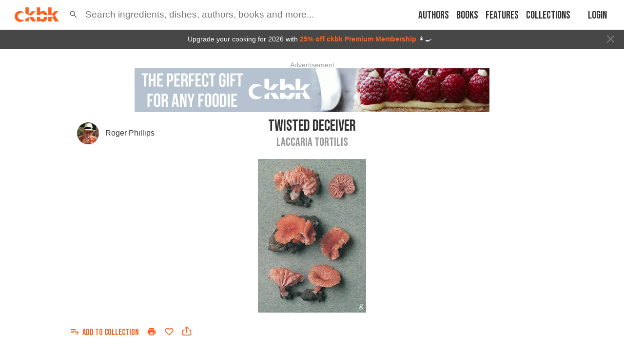

--- FILE ---
content_type: text/html; charset=utf-8
request_url: https://app.ckbk.com/clientId
body_size: -100
content:
cfa4b91d-a61f-41a3-bab7-6463daa285d6

--- FILE ---
content_type: text/html; charset=utf-8
request_url: https://www.google.com/recaptcha/api2/aframe
body_size: 173
content:
<!DOCTYPE HTML><html><head><meta http-equiv="content-type" content="text/html; charset=UTF-8"></head><body><script nonce="6TEcHl-URpYEgncV1ZRtPw">/** Anti-fraud and anti-abuse applications only. See google.com/recaptcha */ try{var clients={'sodar':'https://pagead2.googlesyndication.com/pagead/sodar?'};window.addEventListener("message",function(a){try{if(a.source===window.parent){var b=JSON.parse(a.data);var c=clients[b['id']];if(c){var d=document.createElement('img');d.src=c+b['params']+'&rc='+(localStorage.getItem("rc::a")?sessionStorage.getItem("rc::b"):"");window.document.body.appendChild(d);sessionStorage.setItem("rc::e",parseInt(sessionStorage.getItem("rc::e")||0)+1);localStorage.setItem("rc::h",'1768863223301');}}}catch(b){}});window.parent.postMessage("_grecaptcha_ready", "*");}catch(b){}</script></body></html>

--- FILE ---
content_type: application/javascript
request_url: https://app.ckbk.com/assets/default~app-layout~au~90747b74.d7c01023.chunk.modern.js
body_size: 19861
content:
(window.webpackJsonp=window.webpackJsonp||[]).push([[11],{1259:function(e,t,n){"use strict";n(9);var o=n(0),i=n.n(o),r=(n(2),n(15)),a=n.n(r),l=n(494),c=n.n(l),s=n(491),d=n(495);const u=["className","disabled","loading","onClick","text","type","size"];var p;function m(e,t,n,o){p||(p="function"==typeof Symbol&&Symbol.for&&Symbol.for("react.element")||60103);var i=e&&e.defaultProps,r=arguments.length-3;if(t||0===r||(t={children:void 0}),1===r)t.children=o;else if(r>1){for(var a=new Array(r),l=0;l<r;l++)a[l]=arguments[l+3];t.children=a}if(t&&i)for(var c in i)void 0===t[c]&&(t[c]=i[c]);else t||(t=i||{});return{$$typeof:p,type:e,key:void 0===n?null:""+n,ref:null,props:t,_owner:null}}function f(){return f=Object.assign?Object.assign.bind():function(e){for(var t=1;t<arguments.length;t++){var n=arguments[t];for(var o in n)Object.prototype.hasOwnProperty.call(n,o)&&(e[o]=n[o])}return e},f.apply(this,arguments)}function b(e,t){var n=Object.keys(e);if(Object.getOwnPropertySymbols){var o=Object.getOwnPropertySymbols(e);t&&(o=o.filter((function(t){return Object.getOwnPropertyDescriptor(e,t).enumerable}))),n.push.apply(n,o)}return n}function h(e){for(var t=1;t<arguments.length;t++){var n=null!=arguments[t]?arguments[t]:{};t%2?b(Object(n),!0).forEach((function(t){y(e,t,n[t])})):Object.getOwnPropertyDescriptors?Object.defineProperties(e,Object.getOwnPropertyDescriptors(n)):b(Object(n)).forEach((function(t){Object.defineProperty(e,t,Object.getOwnPropertyDescriptor(n,t))}))}return e}function g(e,t){if(null==e)return{};var n,o,i=function(e,t){if(null==e)return{};var n,o,i={},r=Object.keys(e);for(o=0;o<r.length;o++)n=r[o],t.indexOf(n)>=0||(i[n]=e[n]);return i}(e,t);if(Object.getOwnPropertySymbols){var r=Object.getOwnPropertySymbols(e);for(o=0;o<r.length;o++)n=r[o],t.indexOf(n)>=0||Object.prototype.propertyIsEnumerable.call(e,n)&&(i[n]=e[n])}return i}function y(e,t,n){return t in e?Object.defineProperty(e,t,{value:n,enumerable:!0,configurable:!0,writable:!0}):e[t]=n,e}class v extends o.PureComponent{render(){const e=this.props,{className:t,disabled:n,loading:o,onClick:r,text:l,type:p,size:b}=e,y=g(e,u),v={className:a()(t,"button--block"),size:b,themeName:o||n?"dusty":"energized"},_=o||n?v:h(h({},v),{},{onClick:r});return m(s.a,{fallback:i.a.createElement(d.a,f({},_,y,{disabled:!0}),l)},void 0,i.a.createElement(d.a,f({},_,y,{disabled:n}),m(c.a,{loading:o,color:"#fff",sizeUnit:"px",size:10}),o?null:l,"submit"===p&&m("input",{type:"submit",disabled:n,hidden:!0})))}}y(v,"defaultProps",{className:"",disabled:!1,loading:!1,onClick:()=>{},type:"button",size:"extra-large"}),t.a=v},1265:function(e,t,n){"use strict";n(9);var o=n(0),i=n.n(o),r=n(1859),a=n(54);const l=["children","disableTouchListener","disableHoverListener","disableFocusListener"];function c(){return c=Object.assign?Object.assign.bind():function(e){for(var t=1;t<arguments.length;t++){var n=arguments[t];for(var o in n)Object.prototype.hasOwnProperty.call(n,o)&&(e[o]=n[o])}return e},c.apply(this,arguments)}function s(e,t){if(null==e)return{};var n,o,i=function(e,t){if(null==e)return{};var n,o,i={},r=Object.keys(e);for(o=0;o<r.length;o++)n=r[o],t.indexOf(n)>=0||(i[n]=e[n]);return i}(e,t);if(Object.getOwnPropertySymbols){var r=Object.getOwnPropertySymbols(e);for(o=0;o<r.length;o++)n=r[o],t.indexOf(n)>=0||Object.prototype.propertyIsEnumerable.call(e,n)&&(i[n]=e[n])}return i}t.a=e=>{let{children:t,disableTouchListener:n,disableHoverListener:o,disableFocusListener:d}=e,u=s(e,l);const p="undefined"!=typeof window&&Object(a.g)();return i.a.createElement(r.a,c({disableTouchListener:!!p||n,disableHoverListener:!!p||o,disableFocusListener:!!p||d},u),t)}},1272:function(e,t,n){"use strict";var o=n(2),i=n.n(o);const r=i.a.shape({src:i.a.string,type:i.a.string,graphictype:i.a.string,height:i.a.number,width:i.a.number,credit:i.a.oneOfType([i.a.string,i.a.arrayOf(i.a.string)])});t.a={graphic:r,graphics:i.a.arrayOf(r)}},1307:function(e,t,n){"use strict";var o=n(2),i=n.n(o),r=n(1272);const a=i.a.shape({created_at:i.a.string,description:i.a.string,name:i.a.string,state:i.a.string,id:i.a.number,items:i.a.shape({people:i.a.array,books:i.a.array,contents:i.a.array}),items_count:i.a.shape({people:i.a.number,books:i.a.number,contents:i.a.number,total:i.a.number}),cover_image:i.a.shape({id:i.a.string,book:i.a.shape({image_name:i.a.string,image_permission:i.a.bool,title:i.a.string}),graphics:r.a.graphics,instagram_url:i.a.string}),custom_cover_image:i.a.string,custom_hero_image:i.a.string});i.a.arrayOf(a)},1311:function(e,t,n){"use strict";var o=n(2),i=n.n(o);const r=i.a.shape({id:i.a.string,first_name:i.a.string,last_name:i.a.string,avatar_name:i.a.string,is_author:i.a.bool});t.a={author:r,authors:i.a.arrayOf(i.a.oneOfType([r,i.a.string]))}},1317:function(e,t,n){"use strict";n(9);var o,i,r,a,l,c,s=n(0),d=n(7),u=n(2380),p=(n(2),n(26)),m=n.n(p),f=n(291),b=n(1615),h=n.n(b),g=n(1492),y=n.n(g),v=n(499),_=n(187),O=(n(308),n(1265)),w=n(10),C=n(1861),k=n.n(C);function j(e,t,n,o){r||(r="function"==typeof Symbol&&Symbol.for&&Symbol.for("react.element")||60103);var i=e&&e.defaultProps,a=arguments.length-3;if(t||0===a||(t={children:void 0}),1===a)t.children=o;else if(a>1){for(var l=new Array(a),c=0;c<a;c++)l[c]=arguments[c+3];t.children=l}if(t&&i)for(var s in i)void 0===t[s]&&(t[s]=i[s]);else t||(t=i||{});return{$$typeof:r,type:e,key:void 0===n?null:""+n,ref:null,props:t,_owner:null}}class S extends s.Component{constructor(e){super(e),this.bound={onClickFavourite:this.onClickFavourite.bind(this)}}onClickFavourite(){const{contentId:e,hash:t,contentType:n,user:o}=this.props;o.logged_in?(this.props.featureUsed("feature_favourite"),this.isFavourite()?this.props.removeFavouriteContent("".concat(e),n):this.props.addFavouriteContent("".concat(e),t,n)):w.a.push("/login",{returnTo:w.a.location})}isFavourite(){const{contentId:e,contentType:t,favourites:n}=this.props;return!(!n||!n[t])&&n[t].indexOf("".concat(e))>-1}tooltipTitle(){const{t:e}=this.props;return this.isFavourite()?"Remove from ".concat(e("favorites")):"Add to ".concat(e("favorites"))}render(){const{className:e,buttonClassName:t,t:n}=this.props,r=this.isFavourite()?o||(o=j(y.a,{color:"primary",fontSize:"large",className:"favourite-button__icon"})):i||(i=j(h.a,{color:"primary",fontSize:"large",className:"favourite-button__icon"}));return j("div",{className:e},void 0,j(O.a,{title:this.tooltipTitle(),placement:"bottom",arrow:!0},void 0,j(f.a,{className:"allow-arrow-keys ".concat(t),onClick:this.bound.onClickFavourite,"aria-label":this.isFavourite()?"Remove from ".concat(n("favorites")):"Add to ".concat(n("favorites"))},void 0,r)))}}c={favourites:{},className:"",buttonClassName:"",hash:""},(l="defaultProps")in(a=S)?Object.defineProperty(a,l,{value:c,enumerable:!0,configurable:!0,writable:!0}):a[l]=c;const x={addFavouriteContent:v.a,removeFavouriteContent:v.c,featureUsed:_.b};t.a=Object(d.c)((e=>({favourites:e.favourites,user:e.user})),x)(Object(u.a)()(m()(k.a)(S)))},1319:function(e,t,n){"use strict";n(9);var o=n(0),i=n.n(o),r=n(67),a=n.n(r),l=n(15),c=n.n(l),s=n(309),d=(n(2),n(1499)),u=n.n(d);const p=["className","ranking","size","withLink","withTooltip"];var m,f,b;function h(){return h=Object.assign?Object.assign.bind():function(e){for(var t=1;t<arguments.length;t++){var n=arguments[t];for(var o in n)Object.prototype.hasOwnProperty.call(n,o)&&(e[o]=n[o])}return e},h.apply(this,arguments)}function g(e,t){if(null==e)return{};var n,o,i=function(e,t){if(null==e)return{};var n,o,i={},r=Object.keys(e);for(o=0;o<r.length;o++)n=r[o],t.indexOf(n)>=0||(i[n]=e[n]);return i}(e,t);if(Object.getOwnPropertySymbols){var r=Object.getOwnPropertySymbols(e);for(o=0;o<r.length;o++)n=r[o],t.indexOf(n)>=0||Object.prototype.propertyIsEnumerable.call(e,n)&&(i[n]=e[n])}return i}function y(e,t,n,o){b||(b="function"==typeof Symbol&&Symbol.for&&Symbol.for("react.element")||60103);var i=e&&e.defaultProps,r=arguments.length-3;if(t||0===r||(t={children:void 0}),1===r)t.children=o;else if(r>1){for(var a=new Array(r),l=0;l<r;l++)a[l]=arguments[l+3];t.children=a}if(t&&i)for(var c in i)void 0===t[c]&&(t[c]=i[c]);else t||(t=i||{});return{$$typeof:b,type:e,key:void 0===n?null:""+n,ref:null,props:t,_owner:null}}function v(e){const{ranking:t,size:n}=e;return"small"===n&&t&&t<=100?y("div",{className:"book-rank-overlay__tooltip"},void 0,"Ranked #".concat(t," by 1000 Cookbooks")):m||(m=y("div",{className:"book-rank-overlay__tooltip"},void 0,"Recommended by 1000 Cookbooks"))}function _(e){const{className:t,ranking:n,size:o,withLink:r,withTooltip:l}=e,d=g(e,p),m="medium"===o?"TOP 1000 ":"";if(a()(u.a),n){const a=c()("book-rank-overlay","book-rank-overlay--".concat(o),t),u=r?"a":"span",p=r?{href:"https://app.1000cookbooks.com/books",rel:"noopener noreferrer",target:"_blank",alt:"1000 Cookbooks"}:{},b=i.a.createElement(u,h({},p,{className:a},d),n<=100?y(i.a.Fragment,{},void 0,f||(f=y("p",{className:"book-rank-overlay--space"})),m,"#",n):"top 1000");return l?y(s.a,{overlay:i.a.createElement(v,e),placement:"top",mouseEnterDelay:.75},void 0,b):b}return null}v.defaultProps={ranking:null,size:"small"},_.defaultProps={className:null,ranking:null,size:"small",withLink:!1,withTooltip:!0},t.a=_},1339:function(e,t,n){"use strict";n.d(t,"a",(function(){return et}));n(9),n(35),n(40);var o=n(0),i=n.n(o),r=(n(2),n(309)),a=n(494),l=n.n(a),c=n(1396),s=n(67),d=n.n(s),u=n(31),p=n(144),m=n(7),f=n(28),b=n(1483),h=n(291),g=n(1450),y=n.n(g),v=n(1876),_=n(1442),O=n(1931),w=n(1620),C=n(1621),k=n(1510),j=n.n(k),S=n(1352),x=n.n(S),P=n(1441),I=n(1619),E=n(1319),N=n(91),T=n(1622),A=n(1627),L=n.n(A);n(1307);const z=["ItemComponent","Icon","value","label","secondary","heading","onClick","onComplete","shareImageUrl","textToShare","urlToShare","maxTextLength","iconClassName"];function V(){return V=Object.assign?Object.assign.bind():function(e){for(var t=1;t<arguments.length;t++){var n=arguments[t];for(var o in n)Object.prototype.hasOwnProperty.call(n,o)&&(e[o]=n[o])}return e},V.apply(this,arguments)}var M;function D(e,t,n,o){M||(M="function"==typeof Symbol&&Symbol.for&&Symbol.for("react.element")||60103);var i=e&&e.defaultProps,r=arguments.length-3;if(t||0===r||(t={children:void 0}),1===r)t.children=o;else if(r>1){for(var a=new Array(r),l=0;l<r;l++)a[l]=arguments[l+3];t.children=a}if(t&&i)for(var c in i)void 0===t[c]&&(t[c]=i[c]);else t||(t=i||{});return{$$typeof:M,type:e,key:void 0===n?null:""+n,ref:null,props:t,_owner:null}}function B(e,t){if(null==e)return{};var n,o,i=function(e,t){if(null==e)return{};var n,o,i={},r=Object.keys(e);for(o=0;o<r.length;o++)n=r[o],t.indexOf(n)>=0||(i[n]=e[n]);return i}(e,t);if(Object.getOwnPropertySymbols){var r=Object.getOwnPropertySymbols(e);for(o=0;o<r.length;o++)n=r[o],t.indexOf(n)>=0||Object.prototype.propertyIsEnumerable.call(e,n)&&(i[n]=e[n])}return i}function R(e){const{ItemComponent:t,Icon:n,value:o,label:r,secondary:a,heading:l,onClick:c,onComplete:s,shareImageUrl:d,textToShare:u,urlToShare:p,maxTextLength:b,iconClassName:h}=e,g=B(e,z),y=Object(m.e)((e=>e.config.baseUrl));let v=null;return i.a.isValidElement(n)?v=n:n&&(v=D(n,{fontSize:"large",color:"primary"})),i.a.createElement(t,V({key:o,value:o,onClick:async()=>{try{"function"==typeof c&&await c({title:l,url:null!=p&&p.startsWith("/")?"".concat(y).concat(p):p,text:L()(u,{length:b,omission:"..."}),image:null!=d&&d.startsWith("/")?"".concat(y).concat(d):d})}catch(e){console.error("Failed to share: ",e),f.b.error("Failed to share")}setTimeout(s,1e3)}},g),v?D(w.a,{className:h},void 0,v):null,D(C.a,{secondary:a},void 0,r))}R.defaultProps={heading:null,Icon:null,iconClassName:null,ItemComponent:"div",maxTextLength:1e3,onClick:null,onComplete:()=>{},secondary:null,shareImageUrl:null,textToShare:null,urlToShare:null};var $=R,F=n(1628),U=n(1589),W=(n(174),n(338)),G=n(149),H=n(1);const X=["component","contentType","iconClassName","itemId","onClick","page"];function J(){return J=Object.assign?Object.assign.bind():function(e){for(var t=1;t<arguments.length;t++){var n=arguments[t];for(var o in n)Object.prototype.hasOwnProperty.call(n,o)&&(e[o]=n[o])}return e},J.apply(this,arguments)}var Q;function q(e,t,n,o){Q||(Q="function"==typeof Symbol&&Symbol.for&&Symbol.for("react.element")||60103);var i=e&&e.defaultProps,r=arguments.length-3;if(t||0===r||(t={children:void 0}),1===r)t.children=o;else if(r>1){for(var a=new Array(r),l=0;l<r;l++)a[l]=arguments[l+3];t.children=a}if(t&&i)for(var c in i)void 0===t[c]&&(t[c]=i[c]);else t||(t=i||{});return{$$typeof:Q,type:e,key:void 0===n?null:""+n,ref:null,props:t,_owner:null}}function Z(e,t){var n=Object.keys(e);if(Object.getOwnPropertySymbols){var o=Object.getOwnPropertySymbols(e);t&&(o=o.filter((function(t){return Object.getOwnPropertyDescriptor(e,t).enumerable}))),n.push.apply(n,o)}return n}function Y(e,t,n){return t in e?Object.defineProperty(e,t,{value:n,enumerable:!0,configurable:!0,writable:!0}):e[t]=n,e}function K(e,t){if(null==e)return{};var n,o,i=function(e,t){if(null==e)return{};var n,o,i={},r=Object.keys(e);for(o=0;o<r.length;o++)n=r[o],t.indexOf(n)>=0||(i[n]=e[n]);return i}(e,t);if(Object.getOwnPropertySymbols){var r=Object.getOwnPropertySymbols(e);for(o=0;o<r.length;o++)n=r[o],t.indexOf(n)>=0||Object.prototype.propertyIsEnumerable.call(e,n)&&(i[n]=e[n])}return i}function ee(e){const{component:t,contentType:n,iconClassName:r,itemId:a,onClick:l,page:c}=e,s=K(e,X),d=Object(m.d)(),u=Object(m.e)((e=>e.pinnedPages)),p=Object(o.useMemo)((()=>G.b.content(c.id,c.title)),[c]),f=Object(o.useMemo)((()=>{const e=p.split("/")[2],t=Object.keys(u).find((t=>{const n=t.split("/")[2];return e===n}));return t||null}),[u,p]),b=Object(o.useMemo)((()=>!!u[f]),[f,u]),h=Object(o.useMemo)((()=>"push-pin".concat(b?"-filled":"")),[b]),g=Object(o.useMemo)((()=>"".concat(b?"Unpin":"Pin"," this ").concat(n)),[b,n]),y=()=>{d(Object(W.b)(function(e){for(var t=1;t<arguments.length;t++){var n=null!=arguments[t]?arguments[t]:{};t%2?Z(Object(n),!0).forEach((function(t){Y(e,t,n[t])})):Object.getOwnPropertyDescriptors?Object.defineProperties(e,Object.getOwnPropertyDescriptors(n)):Z(Object(n)).forEach((function(t){Object.defineProperty(e,t,Object.getOwnPropertyDescriptor(n,t))}))}return e}({pathname:p},c))),l()};return i.a.createElement(t,J({onClick:()=>{b?(d(Object(W.e)(f)),l()):y()}},s),q(w.a,{className:r},void 0,q(N.a,{fill:H.B.ENERGIZED,name:h,height:"40",width:"40"})),q(C.a,{},void 0,g))}ee.defaultProps={className:null,component:_.a,iconClassName:null,page:{},onClick:()=>{}};var te,ne=ee,oe=(n(1311),n(150)),ie=n(65),re=n(10),ae=n(500),le=n.n(ae);function ce(e,t){var n=Object.keys(e);if(Object.getOwnPropertySymbols){var o=Object.getOwnPropertySymbols(e);t&&(o=o.filter((function(t){return Object.getOwnPropertyDescriptor(e,t).enumerable}))),n.push.apply(n,o)}return n}function se(e){for(var t=1;t<arguments.length;t++){var n=null!=arguments[t]?arguments[t]:{};t%2?ce(Object(n),!0).forEach((function(t){de(e,t,n[t])})):Object.getOwnPropertyDescriptors?Object.defineProperties(e,Object.getOwnPropertyDescriptors(n)):ce(Object(n)).forEach((function(t){Object.defineProperty(e,t,Object.getOwnPropertyDescriptor(n,t))}))}return e}function de(e,t,n){return t in e?Object.defineProperty(e,t,{value:n,enumerable:!0,configurable:!0,writable:!0}):e[t]=n,e}const ue={SET_COLLECTION_COVER_RECIPE:Object(u.d)(te||(pe=["\n    mutation SetCollectionCoverRecipe($id: Int!, $recipeId: String) {\n      SetCollectionCoverRecipe(id: $id, recipeId: $recipeId) {\n        ...CollectionFields\n      }\n    }\n    ","\n  "],me||(me=pe.slice(0)),te=Object.freeze(Object.defineProperties(pe,{raw:{value:Object.freeze(me)}}))),le.a)};var pe,me;function fe(e){let{collectionId:t,dispatch:n,error:o}=e;n({type:H.Bd,payload:{id:t,error:o}})}function be(e){let{collectionId:t,recipeId:n}=e;return async(e,o,i)=>{let{client:r}=i;e({type:H.Cd,payload:{id:t,cover_recipe_id:n}});try{const o={SetCollectionCoverRecipe:se(se({__typename:"Collection"},r.readFragment({id:"Collection:".concat(t),fragment:le.a})),{},{cover_recipe_id:n})},{data:i,errors:a}=await r.mutate({mutation:ue.SET_COLLECTION_COVER_RECIPE,variables:{id:t,recipeId:n},optimisticResponse:o});return a&&a.length>0?(fe({collectionId:t,recipeId:n,dispatch:e,error:a[0]}),{error:a[0]}):(function(e){let{dispatch:t,data:n}=e;t({type:H.Dd,payload:se({},n.SetCollectionCoverRecipe)})}({collectionId:t,recipeId:n,dispatch:e,data:i}),{data:i.SetCollectionCoverRecipe})}catch(a){return fe({collectionId:t,recipeId:n,dispatch:e,error:a}),{error:a}}}}var he=n(517),ge=n(1929),ye=n.n(ge);const ve=["loading","children"],_e=["children"];var Oe,we,Ce,ke,je,Se,xe,Pe,Ie,Ee,Ne;function Te(e,t){var n=Object.keys(e);if(Object.getOwnPropertySymbols){var o=Object.getOwnPropertySymbols(e);t&&(o=o.filter((function(t){return Object.getOwnPropertyDescriptor(e,t).enumerable}))),n.push.apply(n,o)}return n}function Ae(e){for(var t=1;t<arguments.length;t++){var n=null!=arguments[t]?arguments[t]:{};t%2?Te(Object(n),!0).forEach((function(t){Le(e,t,n[t])})):Object.getOwnPropertyDescriptors?Object.defineProperties(e,Object.getOwnPropertyDescriptors(n)):Te(Object(n)).forEach((function(t){Object.defineProperty(e,t,Object.getOwnPropertyDescriptor(n,t))}))}return e}function Le(e,t,n){return t in e?Object.defineProperty(e,t,{value:n,enumerable:!0,configurable:!0,writable:!0}):e[t]=n,e}function ze(){return ze=Object.assign?Object.assign.bind():function(e){for(var t=1;t<arguments.length;t++){var n=arguments[t];for(var o in n)Object.prototype.hasOwnProperty.call(n,o)&&(e[o]=n[o])}return e},ze.apply(this,arguments)}function Ve(e,t,n,o){Ne||(Ne="function"==typeof Symbol&&Symbol.for&&Symbol.for("react.element")||60103);var i=e&&e.defaultProps,r=arguments.length-3;if(t||0===r||(t={children:void 0}),1===r)t.children=o;else if(r>1){for(var a=new Array(r),l=0;l<r;l++)a[l]=arguments[l+3];t.children=a}if(t&&i)for(var c in i)void 0===t[c]&&(t[c]=i[c]);else t||(t=i||{});return{$$typeof:Ne,type:e,key:void 0===n?null:""+n,ref:null,props:t,_owner:null}}function Me(e,t){if(null==e)return{};var n,o,i=function(e,t){if(null==e)return{};var n,o,i={},r=Object.keys(e);for(o=0;o<r.length;o++)n=r[o],t.indexOf(n)>=0||(i[n]=e[n]);return i}(e,t);if(Object.getOwnPropertySymbols){var r=Object.getOwnPropertySymbols(e);for(o=0;o<r.length;o++)n=r[o],t.indexOf(n)>=0||Object.prototype.propertyIsEnumerable.call(e,n)&&(i[n]=e[n])}return i}const De=Object(u.d)(Oe||(Oe=function(e,t){return t||(t=e.slice(0)),Object.freeze(Object.defineProperties(e,{raw:{value:Object.freeze(t)}}))}(["\n  query GetCollectionCoverRecipe($id: Int!) {\n    Collection(id: $id) {\n      id\n      cover_recipe_id\n    }\n  }\n"]))),Be={loading:!1},Re=e=>{let{loading:t,children:n}=e,o=Me(e,ve);return i.a.createElement(c.a,o,n,Ve(l.a,{loading:t,color:H.B.ENERGIZED,sizeUnit:"px",size:6}))};Re.defaultProps=Be;const $e=e=>{let{children:t}=e,n=Me(e,_e);return i.a.createElement(_.a,ze({className:"content-options__item"},n),t)};function Fe(e){var t,n,a,l;let{authors:s,book:u,buttonProps:g,page:k,children:S,className:A,collectionId:L,contentType:z,hash:V,heading:M,image:D,imageToShare:B,isbn:R,itemId:W,itemType:X,personId:J,showEmbed:Q,subMenu:q,textToShare:Z,urlToShare:Y}=e;d()(ye.a);const K=Object(m.d)(),ee=Object(m.e)((e=>e.dimensions.displayType)),te=Object(m.e)((e=>e.user.logged_in)),ae=Object(m.e)((e=>e.user)),{data:le,refetch:ce}=Object(p.b)(De,{variables:{id:L},skip:!L}),[se,de]=Object(o.useState)({isVisible:!1,activeSubMenu:null,active:!1,ModalComponent:null,currentSortingOption:{orderBy:"created_at",orderByDirection:"desc"},isSortActionSheetVisible:!1,collectionFilter:""}),ue=Object(o.useMemo)((()=>k&&k.title&&z===H.E.RECIPE),[k]),pe=Object(o.useMemo)((()=>{var e;return(null==le||null===(e=le.Collection)||void 0===e?void 0:e.cover_recipe_id)===W}),[le,W]);Object(o.useEffect)((()=>{let e=null;return()=>{e&&(clearTimeout(e),e=null)}}),[]);const me=e=>{de((e=>Ae(Ae({},e),{},{isVisible:!1,activeSubMenu:null}))),setTimeout((()=>{de((e=>Ae(Ae({},e),{},{active:!1}))),e&&re.a.push(e)}),195)},fe=(e,t)=>s.length?s.map((n=>i.a.createElement(e,ze({key:n.id,onClick:()=>{me(G.b.person(n.id,n.is_author))}},t),Ve(O.a,{className:"content-options__thumb"},void 0,Ve(b.a,{src:ie.a.avatarUrl(n.avatar_name,{resize:"fit-in",width:100,height:100}),alt:"".concat(n.first_name," ").concat(n.last_name)})),Ve(C.a,{},void 0,"Go to ","".concat(n.first_name," ").concat(n.last_name))))):null,ge=(e,t)=>u.isbn?i.a.createElement(e,ze({key:u.isbn,onClick:()=>{me(G.b.book(u.isbn,u.signature_))}},t),Ve(w.a,{className:"content-options__thumb"},void 0,Ve(oe.a,{overlay:Ve(E.a,{ranking:u.ranking_recommendations}),image:ie.a.coverUrl(u.image_name,{resize:"fit-in",width:100,height:100}),height:50,alt:u.title_short})),we||(we=Ve(C.a,{},void 0,"Go to book"))):null,ve=function(e){let t=arguments.length>1&&void 0!==arguments[1]?arguments[1]:{};me(),de((n=>Ae(Ae({},n),{},{ModalComponent:e,modalProps:t})))},_e=e=>{de((e=>Ae(Ae({},e),{},{isVisible:!1}))),setTimeout((()=>{de((t=>Ae(Ae({},t),{},{activeSubMenu:e,active:!0})))}),195),setTimeout((()=>{de((e=>Ae(Ae({},e),{},{isVisible:!0})))}),300)},Oe=e=>{let{currentSortingOption:t,onSortOrderChange:n}=e;const[r,a]=Object(o.useState)(!1),l=e=>{n(e),a(!1)};return Ve(i.a.Fragment,{},void 0,Ve(h.a,{variant:"outlined",color:"secondary",onClick:()=>a(!r)},void 0,"Sort"),r&&Ve(P.a,{withCloseButton:!0,itemRenderer:()=>((e,t)=>Ve(v.a,{disablePadding:!0},void 0,[{orderBy:"name",orderByDirection:"asc",title:"Alphabetical"},{orderBy:"available_from",orderByDirection:"desc",title:"Recently used"},{orderBy:"created_at",orderByDirection:"desc",title:"Recently created"}].map((n=>Ve(_.a,{onClick:()=>t(n)},n.orderBy,Ve(C.a,{},void 0,n.title),e.orderBy===n.orderBy&&(xe||(xe=Ve(w.a,{},void 0,Ve(j.a,{fontSize:"medium",color:"primary"})))))))))(t,l),swipeable:"collections"!==se.activeSubMenu&&"collections"!==q,visible:!0,onClose:()=>a(!1)}))},Ne=i.a.createElement(h.a,ze({color:"primary",size:"medium",variant:"text",onClick:()=>{const{isVisible:e,isSortActionSheetVisible:t}=se;de((e=>Ae(Ae({},e),{},{active:!0}))),t?de((e=>Ae(Ae({},e),{},{isSortActionSheetVisible:!1}))):(setTimeout((()=>de((t=>Ae(Ae({},t),{},{isVisible:!e})))),0),de((t=>Ae(Ae({},t),{},{isVisible:!e}))))}},g),S),Te=se.ModalComponent?i.a.createElement(se.ModalComponent,ze({open:!0,itemId:W,itemType:X,isbn:R,personId:J,contentTitle:M,onClose:()=>{return e=null,void de(Ae(Ae({},se),{},{ModalComponent:e}));var e}},se.modalProps)):null;if(!se.active&&!se.isVisible)return Ve("div",{className:A},void 0,Te,Ne);let Le;"collections"!==q&&"collections"!==se.activeSubMenu||(Le="Add to collection");return Ve("div",{className:A},void 0,Te,"mobile"===ee?Ve(o.Fragment,{},void 0,Ne,Ve(P.a,{withCloseButton:!0,swipeable:"collections"!==se.activeSubMenu&&"collections"!==q,itemRenderer:()=>{const e={button:!0},t=fe($e,e),n=ge($e,e);return"collections"===q||"collections"===se.activeSubMenu?a||(a=Ve("div",{className:"content-options content-options__collections"},void 0,Ve(F.a,{SortingComponent:Oe,itemId:W,itemType:X}))):"share"===q||"share"===se.activeSubMenu?l||(l=Ve("div",{className:"content-options"},void 0,Ve(v.a,{disablePadding:!0},void 0,Ve(T.b,{showEmbed:Q,className:"content-options__item",ItemComponent:_.a,WrapperComponent:$,textToShare:Z,urlToShare:Y,shareImageUrl:B,onClick:me,onComplete:me,onDialogOpen:ve})))):Ve("div",{className:"content-options"},void 0,Ve(v.a,{disablePadding:!0},void 0,te?i.a.createElement($e,ze({className:"content-options__item",onClick:()=>ve(U.a)},e),Ve(w.a,{className:"content-options__thumb"},void 0,Ve(N.a,{fill:H.B.ENERGIZED,name:"list-add",height:"30",width:"30"})),Pe||(Pe=Ve(C.a,{primary:"Add to collection"}))):null,te&&L?i.a.createElement($e,ze({className:"content-options__item",onClick:()=>ve(U.a,{mode:"remove"})},e),Ie||(Ie=Ve(w.a,{className:"content-options__thumb"},void 0,Ve(y.a,{fontSize:"large",color:"primary"}))),Ee||(Ee=Ve(C.a,{primary:"Remove from collection"}))):null,i.a.createElement(I.a,ze({className:"content-options__item",component:$e,contentType:z,hash:V,iconClassName:"content-options__thumb",itemId:W,onClick:me},e)),ue&&i.a.createElement(ne,ze({className:"content-options__item",component:$e,contentType:z,iconClassName:"content-options__thumb",itemId:W,page:k,onClick:me},e)),i.a.createElement(T.c,ze({showEmbed:Q,className:"content-options__item",iconClassName:"content-options__thumb",ItemComponent:_.a,WrapperComponent:$,textToShare:Z,urlToShare:Y,shareImageUrl:B,onClick:()=>_e("share"),onComplete:me,onDialogOpen:ve},e)),n,t))},heading:se.activeSubMenu||q?null:M,subHeading:Le,image:D,visible:se.isVisible,onClose:()=>me()})):Ve(r.a,{defaultVisible:!1,trigger:["click"],overlay:(()=>{const e={popup:!0,className:"content-options__item"},o=fe(c.a,e),r=ge(c.a,e);return"share"===q?t||(t=Ve(T.a,{popup:!0,showEmbed:Q,className:"content-options__item",iconClassName:"content-options__thumb",ItemComponent:c.a,WrapperComponent:$,contentId:W,textToShare:Z,urlToShare:Y,shareImageUrl:B,onClick:me,onComplete:me,onDialogOpen:ve})):Ve(i.a.Fragment,{},void 0,Ve("div",{className:"content-options"},void 0,Ve(c.c,{selectable:!1},void 0,te?Ve(c.a,{className:"content-options__item",onClick:()=>{ve(U.a)}},void 0,Ve(w.a,{className:"content-options__thumb"},void 0,Ve(N.a,{fill:H.B.ENERGIZED,name:"list-add",height:"30",width:"30"})),Ce||(Ce=Ve(C.a,{},void 0,"Add to collection"))):null,L?Ve(Re,{className:"content-options__item",onClick:()=>ve(U.a,{mode:"remove"})},void 0,ke||(ke=Ve(w.a,{className:"content-options__thumb"},void 0,Ve(y.a,{fontSize:"large",color:"primary"}))),je||(je=Ve(C.a,{},void 0,"Remove from collection"))):null,ue&&(Object(he.a)(ae)||L)&&k.primary_image?Ve(c.a,{className:"content-options__item",onClick:()=>{(async()=>{me();try{await K(be({collectionId:parseInt(L||k.id,10),recipeId:pe?null:W})),ce&&await ce();const e=pe?"Cover image removed successfully":"Cover image updated successfully";f.b.success(e)}catch(e){console.error("Failed to set/remove cover recipe:",e)}})().then()}},void 0,Se||(Se=Ve(w.a,{className:"content-options__thumb"},void 0,Ve(x.a,{className:"content-options__thumb-icon",height:"38",width:"38"}))),Ve(C.a,{},void 0,pe?"Remove from cover image":"Use as cover image")):null,n||(n=Ve(I.a,{component:c.a,contentType:z,hash:V,className:"content-options__item",iconClassName:"content-options__thumb",itemId:W,onClick:me})),ue&&i.a.createElement(ne,ze({className:"content-options__item",component:c.a,contentType:z,iconClassName:"content-options__thumb",itemId:W,page:k,onClick:me},e)),i.a.createElement(T.c,ze({showEmbed:Q,className:"content-options__item",iconClassName:"content-options__thumb",ItemComponent:c.a,WrapperComponent:$,contentId:W,textToShare:Z,urlToShare:Y,shareImageUrl:B,onClick:()=>_e("share"),onComplete:me,onDialogOpen:ve},e)),r,o)))})(),mouseEnterDelay:.75,placement:"bottom",onVisibleChange:e=>{(e=>{de(Ae(Ae({},se),{},{isVisible:e}))})(e)},overlayClassName:"rc-tooltip--plain",visible:se.isVisible,destroyTooltipOnHide:!0,getTooltipContainer:()=>document.querySelector("#search-bound-tooltip")||document.querySelector("body")},void 0,Ne))}var Ue,We,Ge,He,Xe;function Je(){return Je=Object.assign?Object.assign.bind():function(e){for(var t=1;t<arguments.length;t++){var n=arguments[t];for(var o in n)Object.prototype.hasOwnProperty.call(n,o)&&(e[o]=n[o])}return e},Je.apply(this,arguments)}function Qe(e,t,n,o){We||(We="function"==typeof Symbol&&Symbol.for&&Symbol.for("react.element")||60103);var i=e&&e.defaultProps,r=arguments.length-3;if(t||0===r||(t={children:void 0}),1===r)t.children=o;else if(r>1){for(var a=new Array(r),l=0;l<r;l++)a[l]=arguments[l+3];t.children=a}if(t&&i)for(var c in i)void 0===t[c]&&(t[c]=i[c]);else t||(t=i||{});return{$$typeof:We,type:e,key:void 0===n?null:""+n,ref:null,props:t,_owner:null}}Fe.defaultProps={authors:[],book:{},buttonProps:{},page:{},className:"",collectionId:null,contentType:null,hash:"",heading:null,image:null,imageToShare:null,isbn:null,loggedIn:!1,personId:null,showEmbed:!0,subMenu:null,textToShare:null,urlToShare:null,removeItemFromCollection:()=>{}};class qe extends o.PureComponent{render(){const{hideText:e}=this.props,t=Qe(N.a,{fill:H.B.ENERGIZED,name:"list-add",height:"20",width:"20"});return i.a.createElement(tt,Je({buttonProps:{startIcon:e?null:t}},this.props),e?t:Ue||(Ue=Qe(i.a.Fragment,{},void 0,Qe("span",{className:"hide-on-narrow-mobile"},void 0,"Add to "),"collection")))}}Xe={authors:[],hideText:!1},(He="defaultProps")in(Ge=qe)?Object.defineProperty(Ge,He,{value:Xe,enumerable:!0,configurable:!0,writable:!0}):Ge[He]=Xe;var Ze;function Ye(e,t,n,o){Ze||(Ze="function"==typeof Symbol&&Symbol.for&&Symbol.for("react.element")||60103);var i=e&&e.defaultProps,r=arguments.length-3;if(t||0===r||(t={children:void 0}),1===r)t.children=o;else if(r>1){for(var a=new Array(r),l=0;l<r;l++)a[l]=arguments[l+3];t.children=a}if(t&&i)for(var c in i)void 0===t[c]&&(t[c]=i[c]);else t||(t=i||{});return{$$typeof:Ze,type:e,key:void 0===n?null:""+n,ref:null,props:t,_owner:null}}class Ke extends o.PureComponent{render(){return i.a.createElement(tt,this.props,Ye(N.a,{fill:H.B.ENERGIZED,name:"dots",height:"20",width:"20"}))}}!function(e,t,n){t in e?Object.defineProperty(e,t,{value:n,enumerable:!0,configurable:!0,writable:!0}):e[t]=n}(Ke,"defaultProps",{authors:[]});const et=Ke;var tt=t.b=Fe},1358:function(e,t,n){"use strict";n.d(t,"c",(function(){return i})),n.d(t,"a",(function(){return r})),n.d(t,"b",(function(){return a}));n(307);var o=n(417);function i(e){let{url:t,title:n,text:o}=e,i=arguments.length>1&&void 0!==arguments[1]?arguments[1]:()=>{},r=arguments.length>2&&void 0!==arguments[2]?arguments[2]:()=>{};if("undefined"!=typeof window)if(window.plugins&&window.plugins.socialsharing){const e={message:o,subject:n,url:t};window.plugins.socialsharing.shareWithOptions(e,i,r)}else navigator.share&&navigator.share({title:n,url:t,text:o}).then((()=>{})).catch((e=>{console.info("Could not share this content",e.message)}))}function r(){return navigator&&navigator.share}const a=(e,t,n)=>"".concat(e," from ").concat(t.title," by ").concat(o.b.authorsList.toString(n))},1359:function(e,t,n){"use strict";n(9);var o,i,r,a,l=n(0),c=(n(2),n(26)),s=n.n(c),d=n(15),u=n.n(d),p=(n(1272),n(65)),m=n(419),f=n(1870),b=n.n(f);function h(e,t,n,i){o||(o="function"==typeof Symbol&&Symbol.for&&Symbol.for("react.element")||60103);var r=e&&e.defaultProps,a=arguments.length-3;if(t||0===a||(t={children:void 0}),1===a)t.children=i;else if(a>1){for(var l=new Array(a),c=0;c<a;c++)l[c]=arguments[c+3];t.children=l}if(t&&r)for(var s in r)void 0===t[s]&&(t[s]=r[s]);else t||(t=r||{});return{$$typeof:o,type:e,key:void 0===n?null:""+n,ref:null,props:t,_owner:null}}class g extends l.PureComponent{renderImage(){const{width:e,height:t,bookCoverWidth:n,bookCoverHeight:o,contentImage:i,overrideImage:r,alt:a,mobileAsThumbnail:l}=this.props,c=i||{book:{image_permission:!1},graphics:[],instagram_url:null},s={width:e,height:t,smart:!0},d=[{w:s.width,h:s.height},{w:2*s.width,h:2*s.height}];let f,b;if(r){const e=r.startsWith("/")?r:"covers/".concat(r);f=p.a.collectionUrl(e,s),b=p.a.srcSet(e,d,p.a.collectionUrl)}else c.primary_image&&(f=Object(m.d)(c.primary_image,"square",(t=>t.w>=e))||Object(m.d)(c.primary_image,"square",(t=>t.w>=e/2)),b=Object(m.e)(c.primary_image,"square",[{x:1,w:e},{x:2,w:2*e}]));if(f)return h("img",{className:u()("collection-image__image",{"collection-image--mobile-thumbnail__image":l}),src:f,srcSet:b,alt:a,loading:"lazy"});const g=c.book?c.book.image_name:null;if(g){const e=p.a.coverUrl(g,{resize:"fit-in",width:n,height:o}),t=p.a.srcSet(g,[{w:n,h:o,resize:"fit-in"},{w:2*n,h:2*o,resize:"fit-in"}],p.a.coverUrl);if(e)return h("img",{className:u()("collection-image__image","collection-image__image--book-cover",{"collection-image--mobile-thumbnail__image":l},{"collection-item--mobile-thumbnail__image--book-cover":l}),src:e,srcSet:t,alt:a})}return h("img",{className:u()("collection-image__image","collection-image__image--placeholder",{"collection-image--mobile-thumbnail__image":l},{"collection-item--mobile-thumbnail__image--placeholder":l}),src:"/images/logo-white.png",alt:a})}render(){const{className:e,mobileAsThumbnail:t,iconImage:n,theme:o}=this.props;return h("figure",{className:u()(e,"collection-image__figure",{"collection-image--mobile-thumbnail__figure":t,["collection-image__figure--".concat(o)]:o})},void 0,n?h("div",{className:"collection-image__image collection-image__image--placeholder"},void 0,n):this.renderImage())}}a={className:"",width:322,height:322,bookCoverWidth:240,bookCoverHeight:240,alt:"",overrideImage:null,contentImage:null,mobileAsThumbnail:!1,iconImage:null,theme:null},(r="defaultProps")in(i=g)?Object.defineProperty(i,r,{value:a,enumerable:!0,configurable:!0,writable:!0}):i[r]=a,t.a=s()(b.a)(g)},1400:function(e,t,n){"use strict";n(9);var o=n(0),i=n.n(o),r=(n(2),n(67)),a=n.n(r),l=n(2382),c=n(1877),s=n.n(c),d=n(1874),u=n(1185),p=n(1872),m=n.n(p);const f=["label","onSubmit","inputProps","className"];function b(){return b=Object.assign?Object.assign.bind():function(e){for(var t=1;t<arguments.length;t++){var n=arguments[t];for(var o in n)Object.prototype.hasOwnProperty.call(n,o)&&(e[o]=n[o])}return e},b.apply(this,arguments)}var h;function g(e,t,n,o){h||(h="function"==typeof Symbol&&Symbol.for&&Symbol.for("react.element")||60103);var i=e&&e.defaultProps,r=arguments.length-3;if(t||0===r||(t={children:void 0}),1===r)t.children=o;else if(r>1){for(var a=new Array(r),l=0;l<r;l++)a[l]=arguments[l+3];t.children=a}if(t&&i)for(var c in i)void 0===t[c]&&(t[c]=i[c]);else t||(t=i||{});return{$$typeof:h,type:e,key:void 0===n?null:""+n,ref:null,props:t,_owner:null}}function y(e,t){if(null==e)return{};var n,o,i=function(e,t){if(null==e)return{};var n,o,i={},r=Object.keys(e);for(o=0;o<r.length;o++)n=r[o],t.indexOf(n)>=0||(i[n]=e[n]);return i}(e,t);if(Object.getOwnPropertySymbols){var r=Object.getOwnPropertySymbols(e);for(o=0;o<r.length;o++)n=r[o],t.indexOf(n)>=0||Object.prototype.propertyIsEnumerable.call(e,n)&&(i[n]=e[n])}return i}function v(e){const{label:t,onSubmit:n,inputProps:r,className:c}=e,p=y(e,f),h=Object(u.a)("(min-width: 641px)"),v=Object(o.useMemo)((()=>"undefined"!=typeof window&&(!h&&window.cordova)),[h]);return a()(m.a),i.a.createElement(d.a,b({label:t,type:"search",variant:"outlined",className:"searchfield ".concat(c," ").concat(v&&"set-label-line-height"),InputProps:{inputProps:r,endAdornment:g(l.a,{position:"end"},void 0,g(s.a,{className:"searchfield__magnifier",onClick:n}))}},p))}v.defaultProps={label:"Search",className:"",onSubmit:null,inputProps:{}},t.a=v},1412:function(e,t,n){"use strict";n(9);var o,i=n(0),r=(n(2),n(26)),a=n.n(r),l=n(309),c=n(1396),s=n(495),d=n(91),u=(n(1640),n(10)),p=n(1),m=n(392),f=n.n(m),b=n(1927),h=n.n(b);function g(e,t,n,i){o||(o="function"==typeof Symbol&&Symbol.for&&Symbol.for("react.element")||60103);var r=e&&e.defaultProps,a=arguments.length-3;if(t||0===a||(t={children:void 0}),1===a)t.children=i;else if(a>1){for(var l=new Array(a),c=0;c<a;c++)l[c]=arguments[c+3];t.children=l}if(t&&r)for(var s in r)void 0===t[s]&&(t[s]=r[s]);else t||(t=r||{});return{$$typeof:o,type:e,key:void 0===n?null:""+n,ref:null,props:t,_owner:null}}function y(e,t,n){return t in e?Object.defineProperty(e,t,{value:n,enumerable:!0,configurable:!0,writable:!0}):e[t]=n,e}class v extends i.PureComponent{constructor(e){super(e),y(this,"handleMenuItemClick",(e=>{this.props.sortingOptionClickHandler?this.props.sortingOptionClickHandler(e):u.a.push(e.path,e.state),this.setState({menuOpen:!1})})),this.state={menuOpen:!1},this.bound={handleButtonClick:this.handleButtonClick.bind(this)}}sortOptionsOverlay(){const{options:e,selected:t}=this.props,n=e.map((e=>g(c.a,{onClick:()=>this.handleMenuItemClick(e)},"".concat(e.key,"-").concat(e.direction),e.label)));return g(c.c,{selectable:!1,selectedKeys:["".concat(t.orderBy,"-").concat(t.orderByDirection)]},void 0,n)}handleButtonClick(){const{menuOpen:e}=this.state;this.setState({menuOpen:!e})}render(){const{menuOpen:e}=this.state,{options:t,selected:n,className:o,zIndex:i,headerText:r}=this.props,a=t.find((e=>e.key===n.orderBy&&e.direction==n.orderByDirection))||t[0];return g("div",{className:"sorting-options ".concat(o)},void 0,g("header",{className:"sorting-options__header"},void 0,g("div",{className:"heading heading--size-18"},void 0,r)),g(l.a,{defaultVisible:!1,visible:e,mouseEnterDelay:.75,placement:"bottom",overlayClassName:"rc-tooltip--plain",overlay:this.sortOptionsOverlay(),overlayStyle:{zIndex:i}},void 0,g(s.a,{themeName:"energized",size:"large",themeType:"clear",title:a.label,onClick:this.bound.handleButtonClick},void 0,a.label," ",g(d.a,{fill:p.B.ENERGIZED,name:e?"caret":"caret-down",height:"14",width:"14",mr:5}))))}}y(v,"defaultProps",{className:"",sortingOptionClickHandler:null,zIndex:3,headerText:"Sort by:"}),t.a=a()(h.a,f.a)(v)},1441:function(e,t,n){"use strict";n(9);var o,i=n(0),r=n.n(i),a=(n(2),n(67)),l=n.n(a),c=n(484),s=n(1618),d=n(2474),u=n(1865),p=n.n(u);function m(){return m=Object.assign?Object.assign.bind():function(e){for(var t=1;t<arguments.length;t++){var n=arguments[t];for(var o in n)Object.prototype.hasOwnProperty.call(n,o)&&(e[o]=n[o])}return e},m.apply(this,arguments)}function f(e,t,n,i){o||(o="function"==typeof Symbol&&Symbol.for&&Symbol.for("react.element")||60103);var r=e&&e.defaultProps,a=arguments.length-3;if(t||0===a||(t={children:void 0}),1===a)t.children=i;else if(a>1){for(var l=new Array(a),c=0;c<a;c++)l[c]=arguments[c+3];t.children=l}if(t&&r)for(var s in r)void 0===t[s]&&(t[s]=r[s]);else t||(t=r||{});return{$$typeof:o,type:e,key:void 0===n?null:""+n,ref:null,props:t,_owner:null}}function b(e){const{heading:t,image:n,itemRenderer:o,onClose:i,onOpen:a,subHeading:u,swipeable:b,visible:h,withCloseButton:g,heightVh:y,maxHeightVh:v}=e;l()(p.a);const _=b?d.a:s.a,O=b?{onOpen:a,onClose:i}:{onClose:i};return r.a.createElement(_,m({elevation:0,anchor:"bottom",open:h},O),f("div",{className:"action-sheet",style:{height:"".concat(y,"vh"),maxHeight:v?"".concat(v,"vh"):"inherit"}},void 0,t?f("div",{className:"action-sheet__header"},void 0,g?f("button",{type:"button",className:"action-sheet__close",onClick:i},void 0,"Close"):null,f("div",{className:"action-sheet__image"},void 0,n),f(c.a,{variant:"h2",className:"action-sheet__title"},void 0,t),u?f(c.a,{},void 0,u):null):null,!t&&g?f("div",{className:"action-sheet__header"},void 0,f("button",{type:"button",className:"action-sheet__close",onClick:i},void 0,"Close")):null,f("div",{className:"action-sheet__items"},void 0,o())))}b.defaultProps={heading:null,image:null,onOpen:()=>{},onClose:()=>{},subHeading:null,swipeable:!0,visible:!1,withCloseButton:!1,heightVh:null,maxHeightVh:null},t.a=b},1448:function(e,t,n){"use strict";n.d(t,"a",(function(){return s}));var o=n(1638),i=n.n(o),r=n(1637),a=n.n(r),l=n(1443),c=n.n(l);const s=[{Icon:a.a,value:"public",label:"Public",secondary:"Anyone on the Internet"},{Icon:c.a,value:"unlisted",label:"Unlisted",secondary:"Only people you share the link with"},{Icon:i.a,value:"private",label:"Private",secondary:"Only you"}]},1449:function(e,t,n){"use strict";n.d(t,"b",(function(){return v})),n.d(t,"a",(function(){return O}));n(9),n(68),n(0);var o,i,r=n(31),a=n(358),l=n.n(a),c=n(28),s=n(20),d=n(149),u=n(1);function p(e,t,n,o){i||(i="function"==typeof Symbol&&Symbol.for&&Symbol.for("react.element")||60103);var r=e&&e.defaultProps,a=arguments.length-3;if(t||0===a||(t={children:void 0}),1===a)t.children=o;else if(a>1){for(var l=new Array(a),c=0;c<a;c++)l[c]=arguments[c+3];t.children=l}if(t&&r)for(var s in r)void 0===t[s]&&(t[s]=r[s]);else t||(t=r||{});return{$$typeof:i,type:e,key:void 0===n?null:""+n,ref:null,props:t,_owner:null}}function m(e,t){var n=Object.keys(e);if(Object.getOwnPropertySymbols){var o=Object.getOwnPropertySymbols(e);t&&(o=o.filter((function(t){return Object.getOwnPropertyDescriptor(e,t).enumerable}))),n.push.apply(n,o)}return n}function f(e){for(var t=1;t<arguments.length;t++){var n=null!=arguments[t]?arguments[t]:{};t%2?m(Object(n),!0).forEach((function(t){b(e,t,n[t])})):Object.getOwnPropertyDescriptors?Object.defineProperties(e,Object.getOwnPropertyDescriptors(n)):m(Object(n)).forEach((function(t){Object.defineProperty(e,t,Object.getOwnPropertyDescriptor(n,t))}))}return e}function b(e,t,n){return t in e?Object.defineProperty(e,t,{value:n,enumerable:!0,configurable:!0,writable:!0}):e[t]=n,e}const h={ADD_ITEM_TO_COLLECTION:Object(r.d)(o||(g=["\n    mutation AddItemToCollection($id: Int, $itemId: String, $itemType: String) {\n      AddItemToCollection(id: $id, itemId: $itemId, itemType: $itemType) {\n        id\n        item_id\n        item_type\n        cover_image {\n          book {\n            isbn\n            image_name\n            image_permission\n          }\n          primary_image {\n            credit\n            crops {\n              sizes {\n                id\n                src\n                w\n                h\n              }\n              type\n            }\n            graphictype\n            height\n            id\n            src\n            type\n            width\n          }\n          instagram_url\n        }\n      }\n    }\n  "],y||(y=g.slice(0)),o=Object.freeze(Object.defineProperties(g,{raw:{value:Object.freeze(y)}}))))};var g,y;function v(e,t){switch(t){case u.E.PERSON:return"author";case u.E.BOOK:return"book";default:return"recipe"===d.b.contentType(e)?"recipe":"item"}}function _(e){var t;let{dispatch:n,errors:o,itemId:i,itemType:r,id:a}=e;const s=(null===(t=o[0])||void 0===t?void 0:t.extensions)||{},{code:d,exception:p}=s,m=(null==p?void 0:p.data)||{},f=v(m.item_id||i,m.item_type||r);if(n({type:u.id,payload:{errors:o,id:a}}),"BAD_USER_INPUT"===d)c.b.success("".concat(l()(f)," already in the collection."));else c.b.error("Could not add ".concat(f," to collection."))}function O(e){return e.itemType=["recipe","reference","section"].includes(e.itemType)?"content":e.itemType,console.info("params = ",e),async(t,n,o)=>{let{client:i}=o;t({type:u.jd,payload:e});try{const{data:o,errors:r}=await i.mutate({mutation:h.ADD_ITEM_TO_COLLECTION,variables:e});r&&r.length>0?_({dispatch:t,errors:r[0].graphQLErrors,getState:n,itemId:e.itemId,itemType:e.itemType,id:e.id}):function(e){let{dispatch:t,data:n,getState:o,skipToast:i=!1}=e;const r=n.AddItemToCollection,a=v(r.item_id,r.item_type),m=o().user.collections["collection-".concat(r.id)]||{name:"",share_key:null};t({type:u.kd,payload:r}),i||c.b.success(p("p",{},void 0,l()(a)," added to collection"," ",p(s.a,{className:"link--energized",to:d.b.collection.view(f(f({},m),{},{id:r.id}))},void 0,m.name)))}({dispatch:t,data:o,getState:n,skipToast:e.skipToast})}catch(r){r.graphQLErrors&&r.graphQLErrors.length?_({dispatch:t,errors:r.graphQLErrors,itemId:e.itemId,itemType:e.itemType}):console.error("Error adding to collection",r)}}}},1499:function(e,t,n){var o=n(1500),i=n(24),r="string"==typeof o?[[e.i,o,""]]:o;(t=e.exports=o.locals||{})._getContent=function(){return r},t._getCss=function(){return""+o},t._insertCss=function(e){return i(r,e)}},1500:function(e,t,n){var o=n(1310);(t=e.exports=n(25)(!1)).push([e.i,".book-rank-overlay{align-items:center;background-repeat:no-repeat;background-size:cover;color:#fff;cursor:default;display:flex;position:absolute;right:0;text-align:center;text-transform:uppercase;top:0;z-index:1}.book-rank-overlay--small{background-image:url("+o(n(1501))+");background-position:0 -5px;font-size:10.288px;font-size:0.643rem;height:33px;line-height:1;padding-bottom:8px;width:25px}.book-rank-overlay--medium{background-image:url("+o(n(1502))+");font-size:12.576px;font-size:0.786rem;height:60px;line-height:1.3;padding-bottom:5px;padding-left:-4px;width:45px}.book-rank-overlay--space{padding-left:4px}.book-rank-overlay__tooltip{max-width:250px;padding:5px 8px}@media print{.book-rank-overlay__ranking{display:none}}\n",""]),t.locals={"book-rank-overlay":"book-rank-overlay","book-rank-overlay--small":"book-rank-overlay--small","book-rank-overlay--medium":"book-rank-overlay--medium","book-rank-overlay--space":"book-rank-overlay--space","book-rank-overlay__tooltip":"book-rank-overlay__tooltip","book-rank-overlay__ranking":"book-rank-overlay__ranking"}},1501:function(e,t){e.exports="[data-uri]"},1502:function(e,t){e.exports="[data-uri]"},1589:function(e,t,n){"use strict";n(35),n(40),n(68),n(9);var o,i,r=n(0),a=n.n(r),l=n(7),c=(n(2),n(10)),s=n(31),d=n(380),u=n(144),p=n(1449),m=n(358),f=n.n(m),b=n(28),h=n(20),g=n(149),y=n(1);function v(e,t,n,o){i||(i="function"==typeof Symbol&&Symbol.for&&Symbol.for("react.element")||60103);var r=e&&e.defaultProps,a=arguments.length-3;if(t||0===a||(t={children:void 0}),1===a)t.children=o;else if(a>1){for(var l=new Array(a),c=0;c<a;c++)l[c]=arguments[c+3];t.children=l}if(t&&r)for(var s in r)void 0===t[s]&&(t[s]=r[s]);else t||(t=r||{});return{$$typeof:i,type:e,key:void 0===n?null:""+n,ref:null,props:t,_owner:null}}function _(e,t){var n=Object.keys(e);if(Object.getOwnPropertySymbols){var o=Object.getOwnPropertySymbols(e);t&&(o=o.filter((function(t){return Object.getOwnPropertyDescriptor(e,t).enumerable}))),n.push.apply(n,o)}return n}function O(e){for(var t=1;t<arguments.length;t++){var n=null!=arguments[t]?arguments[t]:{};t%2?_(Object(n),!0).forEach((function(t){w(e,t,n[t])})):Object.getOwnPropertyDescriptors?Object.defineProperties(e,Object.getOwnPropertyDescriptors(n)):_(Object(n)).forEach((function(t){Object.defineProperty(e,t,Object.getOwnPropertyDescriptor(n,t))}))}return e}function w(e,t,n){return t in e?Object.defineProperty(e,t,{value:n,enumerable:!0,configurable:!0,writable:!0}):e[t]=n,e}const C={REMOVE_ITEM_FROM_COLLECTION:Object(s.d)(o||(k=["\n    mutation RemoveItemFromCollection($id: Int, $itemId: String, $itemType: String) {\n      RemoveItemFromCollection(id: $id, itemId: $itemId, itemType: $itemType) {\n        id\n        item_id\n        item_type\n        cover_image {\n          book {\n            isbn\n            image_name\n            image_permission\n          }\n          primary_image {\n            credit\n            crops {\n              sizes {\n                id\n                src\n                w\n                h\n              }\n              type\n            }\n            graphictype\n            height\n            id\n            src\n            type\n            width\n          }\n          instagram_url\n        }\n      }\n    }\n  "],j||(j=k.slice(0)),o=Object.freeze(Object.defineProperties(k,{raw:{value:Object.freeze(j)}}))))};var k,j;function S(e){var t;let{dispatch:n,errors:o,itemId:i,itemType:r}=e;const a=(null===(t=o[0])||void 0===t?void 0:t.extensions)||{},{code:l,exception:c}=a,s=(null==c?void 0:c.data)||{},d=s.item_id||i,u=s.item_type||r,m=Object(p.b)(d,u);n({type:y.xd,payload:{errors:o}}),b.b.error("Could not remove ".concat(m," from collection."))}function x(e){return e.itemType=["recipe","reference","section"].includes(e.itemType)?"content":e.itemType,async(t,n,o)=>{let{client:i}=o;t({type:y.yd,payload:e});try{const{data:o,errors:r}=await i.mutate({mutation:C.REMOVE_ITEM_FROM_COLLECTION,variables:e});r&&r.length>0?S({dispatch:t,errors:r[0].graphQLErrors,getState:n,itemId:e.itemId,itemType:e.itemType}):function(e){let{dispatch:t,data:n,getState:o,skipToast:i=!1}=e;const r=n.RemoveItemFromCollection,a=Object(p.b)(r.item_id,r.item_type),l=o().user.collections["collection-".concat(r.id)]||{name:""};t({type:y.zd,payload:r}),i||b.b.success(v("p",{},void 0,f()(a)," removed from collection"," ",v(h.a,{className:"link--energized",to:g.b.collection.view(O(O({},l),{},{id:r.id}))},void 0,l.name)))}({dispatch:t,data:o,getState:n,skipToast:e.skipToast})}catch(r){r.graphQLErrors&&r.graphQLErrors.length?S({dispatch:t,errors:r.graphQLErrors,itemId:e.itemId,itemType:e.itemType}):console.error("Error removing from collection",r)}}}var P,I=n(498);function E(e,t,n,o){P||(P="function"==typeof Symbol&&Symbol.for&&Symbol.for("react.element")||60103);var i=e&&e.defaultProps,r=arguments.length-3;if(t||0===r||(t={children:void 0}),1===r)t.children=o;else if(r>1){for(var a=new Array(r),l=0;l<r;l++)a[l]=arguments[l+3];t.children=a}if(t&&i)for(var c in i)void 0===t[c]&&(t[c]=i[c]);else t||(t=i||{});return{$$typeof:P,type:e,key:void 0===n?null:""+n,ref:null,props:t,_owner:null}}function N(e,t){var n=Object.keys(e);if(Object.getOwnPropertySymbols){var o=Object.getOwnPropertySymbols(e);t&&(o=o.filter((function(t){return Object.getOwnPropertyDescriptor(e,t).enumerable}))),n.push.apply(n,o)}return n}function T(e){for(var t=1;t<arguments.length;t++){var n=null!=arguments[t]?arguments[t]:{};t%2?N(Object(n),!0).forEach((function(t){A(e,t,n[t])})):Object.getOwnPropertyDescriptors?Object.defineProperties(e,Object.getOwnPropertyDescriptors(n)):N(Object(n)).forEach((function(t){Object.defineProperty(e,t,Object.getOwnPropertyDescriptor(n,t))}))}return e}function A(e,t,n){return t in e?Object.defineProperty(e,t,{value:n,enumerable:!0,configurable:!0,writable:!0}):e[t]=n,e}var L,z,V=n(1441),M=n(1628),D=n(67),B=n.n(D),R=n(774),$=n(1148),F=n(1194),U=n(1165),W=n.n(U),G=n(1880),H=n.n(G);function X(e,t,n,o){z||(z="function"==typeof Symbol&&Symbol.for&&Symbol.for("react.element")||60103);var i=e&&e.defaultProps,r=arguments.length-3;if(t||0===r||(t={children:void 0}),1===r)t.children=o;else if(r>1){for(var a=new Array(r),l=0;l<r;l++)a[l]=arguments[l+3];t.children=a}if(t&&i)for(var c in i)void 0===t[c]&&(t[c]=i[c]);else t||(t=i||{});return{$$typeof:z,type:e,key:void 0===n?null:""+n,ref:null,props:t,_owner:null}}function J(e){let{children:t,heading:n,onClose:o,isOpen:i,size:r}=e;return B()(H.a),X(R.a,{className:"dialog-with-close-button",open:i,onClose:o,maxWidth:r,fullWidth:!0},void 0,X($.a,{},void 0,X("header",{className:"dialog-with-close-button__header"},void 0,n&&X("h2",{className:"dialog-with-close-button__heading"},void 0,n),X(F.a,{className:"dialog-with-close-button__close-button","aria-label":"close",onClick:o},void 0,L||(L=X(W.a,{})))),X("div",{className:"dialog-with-close-button__content"},void 0,t)))}J.defaultProps={isOpen:!1,size:"sm",heading:null};var Q,q,Z,Y=n(1273),K=n(1159),ee=n(1274),te=n(26),ne=n.n(te),oe=n(1639),ie=n(1327),re=n(1259),ae=n(123),le=n(1448),ce=n(1882),se=n.n(ce);function de(e,t,n,o){Z||(Z="function"==typeof Symbol&&Symbol.for&&Symbol.for("react.element")||60103);var i=e&&e.defaultProps,r=arguments.length-3;if(t||0===r||(t={children:void 0}),1===r)t.children=o;else if(r>1){for(var a=new Array(r),l=0;l<r;l++)a[l]=arguments[l+3];t.children=a}if(t&&i)for(var c in i)void 0===t[c]&&(t[c]=i[c]);else t||(t=i||{});return{$$typeof:Z,type:e,key:void 0===n?null:""+n,ref:null,props:t,_owner:null}}function ue(e,t){var n=Object.keys(e);if(Object.getOwnPropertySymbols){var o=Object.getOwnPropertySymbols(e);t&&(o=o.filter((function(t){return Object.getOwnPropertyDescriptor(e,t).enumerable}))),n.push.apply(n,o)}return n}function pe(e){for(var t=1;t<arguments.length;t++){var n=null!=arguments[t]?arguments[t]:{};t%2?ue(Object(n),!0).forEach((function(t){me(e,t,n[t])})):Object.getOwnPropertyDescriptors?Object.defineProperties(e,Object.getOwnPropertyDescriptors(n)):ue(Object(n)).forEach((function(t){Object.defineProperty(e,t,Object.getOwnPropertyDescriptor(n,t))}))}return e}function me(e,t,n){return t in e?Object.defineProperty(e,t,{value:n,enumerable:!0,configurable:!0,writable:!0}):e[t]=n,e}class fe extends r.PureComponent{constructor(e){super(e),this.validators={minLength3:ie.h.minLength(3)},this.bound={onSubmit:this.onSubmit.bind(this)},this.state={loading:!1}}async onSubmit(e){const{itemId:t,itemType:n}=this.props;this.setState({loading:!0}),await this.props.addCollection(pe(pe({itemId:t,itemType:n},e),{},{visibility:e.visibility||"private"})),this.setState({loading:!1}),this.props.onClose(),this.props.reset(ae.c.COLLECTION_NEW)}render(){const{loading:e}=this.state,{handleSubmit:t}=this.props;return de("form",{onSubmit:t(this.bound.onSubmit),className:"new-collection-form"},void 0,de(Y.a,{component:ie.c,label:"Collection name",name:"name",validate:[ie.h.required,this.validators.minLength3],defaultFocus:!0}),Q||(Q=de(Y.a,{label:"Description (optional)",name:"description",component:ie.g})),q||(q=de(Y.a,{label:"Who can view?",name:"visibility",component:ie.e,initialValue:"private",options:le.a})),de("footer",{className:"modal__footer"},void 0,de(re.a,{loading:e,onClick:t(this.bound.onSubmit),text:"Create collection",type:"submit"})))}}me(fe,"defaultProps",{itemId:null,itemType:null});const be={addCollection:oe.a,reset:K.a};var he,ge,ye=Object(ee.a)({form:ae.c.COLLECTION_NEW})(Object(l.c)(null,be)(ne()(se.a)(fe))),ve=n(291),_e=n(1876),Oe=n(1442),we=n(1620),Ce=n(1621),ke=n(1510),je=n.n(ke),Se=n(1412);function xe(e,t,n,o){ge||(ge="function"==typeof Symbol&&Symbol.for&&Symbol.for("react.element")||60103);var i=e&&e.defaultProps,r=arguments.length-3;if(t||0===r||(t={children:void 0}),1===r)t.children=o;else if(r>1){for(var a=new Array(r),l=0;l<r;l++)a[l]=arguments[l+3];t.children=a}if(t&&i)for(var c in i)void 0===t[c]&&(t[c]=i[c]);else t||(t=i||{});return{$$typeof:ge,type:e,key:void 0===n?null:""+n,ref:null,props:t,_owner:null}}const Pe=e=>{let{currentSortingOption:t,onSortOrderChange:n}=e;return xe(a.a.Fragment,{},void 0,xe(Se.a,{zIndex:999999,sortingOptionClickHandler:n,selected:{orderBy:t.key,orderByDirection:t.direction},options:y.A}))},Ie=e=>{let{currentSortingOption:t,onSortOrderChange:n}=e;const[o,i]=Object(r.useState)(!1),l=e=>{n(e),i(!1)};return xe(a.a.Fragment,{},void 0,xe(ve.a,{variant:"outlined",color:"secondary",onClick:()=>i(!o)},void 0,"Sort"),o&&xe(V.a,{withCloseButton:!0,itemRenderer:()=>(e=>{let{currentSortingOption:t,handleSortOptionChange:n}=e;return xe(_e.a,{disablePadding:!0},void 0,y.A.map((e=>xe(Oe.a,{onClick:()=>n(e)},e.key,xe(Ce.a,{},void 0,e.label),t.key===e.key&&(he||(he=xe(we.a,{},void 0,xe(je.a,{fontSize:"medium",color:"primary"}))))))))})({currentSortingOption:t,handleSortOptionChange:l}),visible:!0,onClose:()=>i(!1)}))};var Ee,Ne,Te;function Ae(e,t,n,o){Te||(Te="function"==typeof Symbol&&Symbol.for&&Symbol.for("react.element")||60103);var i=e&&e.defaultProps,r=arguments.length-3;if(t||0===r||(t={children:void 0}),1===r)t.children=o;else if(r>1){for(var a=new Array(r),l=0;l<r;l++)a[l]=arguments[l+3];t.children=a}if(t&&i)for(var c in i)void 0===t[c]&&(t[c]=i[c]);else t||(t=i||{});return{$$typeof:Te,type:e,key:void 0===n?null:""+n,ref:null,props:t,_owner:null}}function Le(e,t){return t||(t=e.slice(0)),Object.freeze(Object.defineProperties(e,{raw:{value:Object.freeze(t)}}))}const ze={GET_SETTINGS:Object(s.d)(Ee||(Ee=Le(["\n    query GetCollectionPickerSortOrderSetting {\n      User {\n        id\n        settings {\n          id\n          collection_picker_sort_order\n        }\n      }\n    }\n  "]))),SAVE_SETTINGS:Object(s.d)(Ne||(Ne=Le(["\n    mutation UpdateCollectionPickerSortOrderSettings($settings: SettingsInput) {\n      UpdateUserSettings2(settings: $settings) {\n        id\n        collection_picker_sort_order\n      }\n    }\n  "])))};function Ve(e){var t,n;let{itemId:o,itemType:i,onClose:a}=e;const s=Object(l.d)(),m=Object(l.e)((e=>e.user.id)),v=Object(l.e)((e=>e.user.logged_in)),_=Object(l.e)((e=>e.dimensions.displayType)),O=Object(l.e)((e=>e.user.collections)),w=Object.values(O).filter((e=>e)),C=w.length>0,[k,j]=Object(r.useState)(!C),[S,P]=Object(r.useState)(C),[N]=Object(d.a)(ze.SAVE_SETTINGS),{data:A,loading:L}=Object(u.b)(ze.GET_SETTINGS,{skip:!v||m<=0,ssr:!1,variables:{_authenticated:!0},fetchPolicy:"cache-and-network"}),z=y.A.find((e=>{var t,n;return e.key===((null==A||null===(t=A.User)||void 0===t||null===(n=t.settings)||void 0===n?void 0:n.collection_picker_sort_order)||"created_at")}));Object(r.useEffect)((()=>{v||c.a.push("/subscribe",{returnTo:c.a.location})}),[v]);const D=e=>{N({variables:{settings:{collection_picker_sort_order:e.key}},optimisticResponse:{UpdateUserSettings2:{__typename:"Settings",id:m,collection_picker_sort_order:e.key}}})},B=()=>{P(!1),j(!0)},R=async e=>{await s(Object(p.a)({id:e,itemId:o,itemType:i})),a()},$=["recipe","reference","section","content"].includes((i||"").toLowerCase())?"content":(i||"").toLowerCase(),F=Object(r.useMemo)((()=>w.filter((e=>{return(t=e,("book"===$?t.book_ids||[]:"person"===$?t.person_ids||[]:t.content_ids||[])||[]).includes(o);var t})).map((e=>e.id)).filter((e=>null!==e&&"number"==typeof e&&!Number.isNaN(e)))),[w,o,$]),[U,W]=Object(r.useState)([]);Object(r.useEffect)((()=>{S&&W(F)}),[S]);const G=async()=>{try{const e=F.filter((e=>!U.includes(e))).filter((e=>null!=e&&"number"==typeof e&&!Number.isNaN(e))),t=U.filter((e=>!F.includes(e))).filter((e=>null!=e&&"number"==typeof e&&!Number.isNaN(e)));(e.length>0||t.length>0)&&await s(function(e){let{toAdd:t=[],toRemove:n=[],itemId:o,itemType:i}=e;return async(e,r)=>{try{const{user:{collections:a,id:l}}=r(),c=Object(p.b)(o,i),s=t.map((t=>e(Object(p.a)({id:t,itemId:o,itemType:i,skipToast:!0})))),d=n.map((t=>e(x({id:t,itemId:o,itemType:i,skipToast:!0}))));if(await Promise.all([...s,...d]),await e(Object(I.a)(l,"network-only")),t.length>0){const e=t.map(((e,n)=>{const o=a["collection-".concat(e)]||{name:"Unknown Collection"},i=E(h.a,{className:"link--energized",to:g.b.collection.view(T(T({},o),{},{id:e}))},e,o.name);return 1===t.length||n===t.length-1?i:n===t.length-2?[i,t.length>2?", and ":" and "]:[i,", "]})),n=1===t.length?E("p",{},void 0,f()(c)," added to collection ",e):E("p",{},void 0,f()(c)," added to collections ",e);b.b.success(n)}if(n.length>0){const e=n.map(((e,t)=>{const o=a["collection-".concat(e)]||{name:"Unknown Collection"},i=E(h.a,{className:"link--energized",to:g.b.collection.view(T(T({},o),{},{id:e}))},e,o.name);return 1===n.length||t===n.length-1?i:t===n.length-2?[i,n.length>2?", and ":" and "]:[i,", "]})),t=1===n.length?E("p",{},void 0,f()(c)," removed from collection ",e):E("p",{},void 0,f()(c)," removed from collections ",e);b.b.success(t)}}catch(a){console.error("Error in bulk collection operations",a),b.b.error("An error occurred while updating collections.")}}}({toAdd:t,toRemove:e,itemId:o,itemType:i}))}catch(e){console.error("Error in handleConfirm:",e)}finally{a()}},H=()=>{j(!1),C&&P(C),a()};if(L||!v)return null;const X="mobile"===_;return Ae(r.Fragment,{},void 0,X&&Ae(V.a,{withCloseButton:!0,onClose:H,itemRenderer:()=>n||(n=Ae(ye,{itemId:o,itemType:i,onClose:H})),visible:k}),!X&&Ae(J,{isOpen:k,onClose:H},void 0,Ae(ye,{itemId:o,itemType:i,onClose:H})),X&&Ae(V.a,{withCloseButton:!0,onClose:G,itemRenderer:()=>t||(t=Ae(M.a,{handleSortingOptionChange:D,currentSortingOption:z,handleOpenNewCollectionModal:B,SortingComponent:Ie,collections:w,addItemToCollectionFn:R,onConfirm:G,initiallySelectedIds:F,selectedIds:U,setSelectedIds:W})),heightVh:w.length>0&&50,visible:S,swipeable:!1}),!X&&Ae(J,{isOpen:S,onClose:G},void 0,Ae(M.a,{SortingComponent:Pe,collections:w,addItemToCollectionFn:R,handleSortingOptionChange:D,currentSortingOption:z,handleOpenNewCollectionModal:B,onConfirm:G,initiallySelectedIds:F,selectedIds:U,setSelectedIds:W})))}Ve.defaultProps={onClose:()=>{}};t.a=Ve},1619:function(e,t,n){"use strict";n(9),n(68);var o,i,r=n(0),a=n.n(r),l=(n(2),n(1616)),c=n(7),s=n(1615),d=n.n(s),u=n(1492),p=n.n(u),m=n(1442),f=n(1620),b=n(1621),h=n(499);const g=["component","contentType","hash","iconClassName","itemId","onClick"];function y(){return y=Object.assign?Object.assign.bind():function(e){for(var t=1;t<arguments.length;t++){var n=arguments[t];for(var o in n)Object.prototype.hasOwnProperty.call(n,o)&&(e[o]=n[o])}return e},y.apply(this,arguments)}var v;function _(e,t,n,o){v||(v="function"==typeof Symbol&&Symbol.for&&Symbol.for("react.element")||60103);var i=e&&e.defaultProps,r=arguments.length-3;if(t||0===r||(t={children:void 0}),1===r)t.children=o;else if(r>1){for(var a=new Array(r),l=0;l<r;l++)a[l]=arguments[l+3];t.children=a}if(t&&i)for(var c in i)void 0===t[c]&&(t[c]=i[c]);else t||(t=i||{});return{$$typeof:v,type:e,key:void 0===n?null:""+n,ref:null,props:t,_owner:null}}function O(e,t){if(null==e)return{};var n,o,i=function(e,t){if(null==e)return{};var n,o,i={},r=Object.keys(e);for(o=0;o<r.length;o++)n=r[o],t.indexOf(n)>=0||(i[n]=e[n]);return i}(e,t);if(Object.getOwnPropertySymbols){var r=Object.getOwnPropertySymbols(e);for(o=0;o<r.length;o++)n=r[o],t.indexOf(n)>=0||Object.prototype.propertyIsEnumerable.call(e,n)&&(i[n]=e[n])}return i}function w(e){var t,n;const{component:r,contentType:s,hash:u,iconClassName:m,itemId:v,onClick:w}=e,C=O(e,g),{t:k}=Object(l.a)(),j=Object(c.d)(),S=Object(c.e)((e=>e.user.logged_in)),x=Object(c.e)((e=>!(!e.favourites.loaded||!s)&&e.favourites[s].includes(v))),P=Object(c.e)((e=>e.favourites.loaded)),I=()=>{j(Object(h.a)(v,u,s)),w()},E=()=>{j(Object(h.c)(v,s)),w()};return S&&P?x?a.a.createElement(r,y({onClick:E},C),t||(t=_(f.a,{className:m},void 0,o||(o=_(p.a,{color:"primary",fontSize:"large"})))),_(b.a,{},void 0,"Remove from ",k("favorites"))):a.a.createElement(r,y({onClick:I},C),n||(n=_(f.a,{className:m},void 0,i||(i=_(d.a,{color:"primary",fontSize:"large"})))),_(b.a,{},void 0,"Add to ",k("favorites"))):null}w.defaultProps={className:null,component:m.a,hash:"",iconClassName:null,onClick:()=>{}},t.a=w},1622:function(e,t,n){"use strict";n.d(t,"b",(function(){return $})),n.d(t,"a",(function(){return F}));n(9);var o=n(0),i=n.n(o),r=(n(2),n(7)),a=n(1396),l=n(28),c=n(1626),s=n.n(c),d=n(1625),u=n(1623),p=n.n(u),m=n(1443),f=n.n(m),b=n(1620),h=n(1621),g=n(1624),y=n.n(g),v=n(1867),_=n.n(v),O=n(91),w=n(1358),C=n(169),k=n(54),j=n(612),S=n(1);const x=["ItemComponent","className","iconClassName","text","heading","popup","onComplete","onClick","showEmbed"];var P,I,E,N,T,A,L;function z(e,t){var n=Object.keys(e);if(Object.getOwnPropertySymbols){var o=Object.getOwnPropertySymbols(e);t&&(o=o.filter((function(t){return Object.getOwnPropertyDescriptor(e,t).enumerable}))),n.push.apply(n,o)}return n}function V(e){for(var t=1;t<arguments.length;t++){var n=null!=arguments[t]?arguments[t]:{};t%2?z(Object(n),!0).forEach((function(t){M(e,t,n[t])})):Object.getOwnPropertyDescriptors?Object.defineProperties(e,Object.getOwnPropertyDescriptors(n)):z(Object(n)).forEach((function(t){Object.defineProperty(e,t,Object.getOwnPropertyDescriptor(n,t))}))}return e}function M(e,t,n){return t in e?Object.defineProperty(e,t,{value:n,enumerable:!0,configurable:!0,writable:!0}):e[t]=n,e}function D(e,t){if(null==e)return{};var n,o,i=function(e,t){if(null==e)return{};var n,o,i={},r=Object.keys(e);for(o=0;o<r.length;o++)n=r[o],t.indexOf(n)>=0||(i[n]=e[n]);return i}(e,t);if(Object.getOwnPropertySymbols){var r=Object.getOwnPropertySymbols(e);for(o=0;o<r.length;o++)n=r[o],t.indexOf(n)>=0||Object.prototype.propertyIsEnumerable.call(e,n)&&(i[n]=e[n])}return i}function B(){return B=Object.assign?Object.assign.bind():function(e){for(var t=1;t<arguments.length;t++){var n=arguments[t];for(var o in n)Object.prototype.hasOwnProperty.call(n,o)&&(e[o]=n[o])}return e},B.apply(this,arguments)}function R(e,t,n,o){L||(L="function"==typeof Symbol&&Symbol.for&&Symbol.for("react.element")||60103);var i=e&&e.defaultProps,r=arguments.length-3;if(t||0===r||(t={children:void 0}),1===r)t.children=o;else if(r>1){for(var a=new Array(r),l=0;l<r;l++)a[l]=arguments[l+3];t.children=a}if(t&&i)for(var c in i)void 0===t[c]&&(t[c]=i[c]);else t||(t=i||{});return{$$typeof:L,type:e,key:void 0===n?null:""+n,ref:null,props:t,_owner:null}}function $(e){const{onDialogOpen:t,showEmbed:o,WrapperComponent:a,shareImageUrl:c}=e,u=Object(r.e)((e=>e.dimensions.displayType));return[i.a.createElement(a,B({},e,{Icon:P||(P=R(p.a,{fontSize:"large",htmlColor:"#4867aa"})),onClick:e=>{let{url:t}=e;return Object(C.b)("https://www.facebook.com/sharer/sharer.php?u=".concat(encodeURIComponent(t)),"_blank")},value:"facebook",label:"Facebook"})),i.a.createElement(a,B({},e,{Icon:I||(I=R(O.a,{name:"x-big",width:"27",className:"dynamic-icon-colors x-icon"})),onClick:e=>{let{url:t,text:n}=e;return Object(C.b)("http://twitter.com/share?url=".concat(encodeURIComponent(t),"&text=").concat(encodeURIComponent(n)),"_blank")},value:"x",label:"X / Twitter",maxTextLength:280})),c?i.a.createElement(a,B({},e,{Icon:E||(E=R(_.a,{fontSize:"large",htmlColor:"#cb1f27"})),onClick:e=>{let{url:t,text:n,image:o}=e;return Object(C.b)("https://www.pinterest.co.uk/pin/create/button/?url=".concat(encodeURIComponent(t),"&description=").concat(encodeURIComponent(n),"&media=").concat(encodeURIComponent(o)),"_blank")},value:"pinterest",label:"Pinterest","data-pin-custom":!0,"data-pin-do":"buttonPin",maxTextLength:160})):null,i.a.createElement(a,B({},e,{Icon:N||(N=R(y.a,{fontSize:"large",className:"dynamic-icon-colors"})),onClick:async e=>{let{url:t,text:n,title:o}=e;if(Object(k.d)()){const e="".concat(n,"\n\n").concat(t);await Object(j.a)(e,o)}else await Object(C.b)("mailto:?subject=".concat(o,"&body=").concat(encodeURIComponent("".concat(n,"\n\n").concat(t))),"_blank")},value:"email",label:"Email"})),T||(T=R(d.a,{variant:"fullWidth"})),o&&!Object(k.d)()&&"mobile"!==u?i.a.createElement(a,B({},e,{Icon:s.a,onClick:()=>Promise.all([n.e(30),n.e(13),n.e(29),n.e(79)]).then(n.bind(null,2276)).then((e=>t(e.default))),value:"embed",label:"Embed"})):null,i.a.createElement(a,B({},e,{Icon:f.a,onClick:async t=>{var n,o;let{url:i}=t;Object(k.c)()&&null!==(n=window.cordova)&&void 0!==n&&null!==(o=n.plugins)&&void 0!==o&&o.clipboard?await new Promise(((e,t)=>window.cordova.plugins.clipboard.copy(i,e,t))):await navigator.clipboard.writeText(i),"function"==typeof e.onComplete&&e.onComplete(),l.b.success(R("p",{},void 0,R("a",{href:i,target:"_blank",className:"link link--energized"},void 0,"Link")," ","copied to clipboard"),{autoClose:5e3})},value:"shareLink",label:"Get shareable link"})),Object(w.a)()?i.a.createElement(a,B({},e,{Icon:R(O.a,{fill:S.B.ENERGIZED,name:"native-share",height:"30",width:"30"}),onClick:w.c,value:"other",label:"More..."})):null]}function F(e){return R(a.c,{selectable:!1},void 0,$(e))}function U(e){const{ItemComponent:t,className:n,iconClassName:o,text:r,heading:l,popup:c,onComplete:s,onClick:d,showEmbed:u}=e,p=D(e,x),m=R(i.a.Fragment,{},void 0,R(b.a,{className:o},void 0,R(O.a,{fill:S.B.ENERGIZED,name:"native-share",height:"30",width:"30"})),A||(A=R(h.a,{primary:"Share"})));return c?i.a.createElement(a.b,B({selectable:!1,className:n,popupOffset:[-5,0],title:m},p),$(e)):i.a.createElement(t,B({className:n,button:!0,onClick:d},p),m)}U.defaultProps={heading:"",onClick:null,onComplete:()=>{},popup:!1,text:"Share..."},$.defaultProps=V(V({},U.defaultProps),{},{onDialogOpen:()=>{},showEmbed:!0}),F.defaultProps=V(V({},U.defaultProps),{},{onDialogOpen:()=>{},showEmbed:!0}),t.c=U},1628:function(e,t,n){"use strict";n(9),n(780),n(174),n(68),n(35),n(40);var o=n(0),i=n.n(o),r=(n(2),n(67)),a=n.n(r),l=n(494),c=n.n(l),s=n(291),d=n(1876),u=n(1442),p=n(1620),m=n(1621),f=n(2338),b=n(1359),h=n(1400),g=n(1),y=n(1878),v=n.n(y);const _=["loading","children"];var O;function w(e,t,n,o){O||(O="function"==typeof Symbol&&Symbol.for&&Symbol.for("react.element")||60103);var i=e&&e.defaultProps,r=arguments.length-3;if(t||0===r||(t={children:void 0}),1===r)t.children=o;else if(r>1){for(var a=new Array(r),l=0;l<r;l++)a[l]=arguments[l+3];t.children=a}if(t&&i)for(var c in i)void 0===t[c]&&(t[c]=i[c]);else t||(t=i||{});return{$$typeof:O,type:e,key:void 0===n?null:""+n,ref:null,props:t,_owner:null}}function C(){return C=Object.assign?Object.assign.bind():function(e){for(var t=1;t<arguments.length;t++){var n=arguments[t];for(var o in n)Object.prototype.hasOwnProperty.call(n,o)&&(e[o]=n[o])}return e},C.apply(this,arguments)}function k(e,t){if(null==e)return{};var n,o,i=function(e,t){if(null==e)return{};var n,o,i={},r=Object.keys(e);for(o=0;o<r.length;o++)n=r[o],t.indexOf(n)>=0||(i[n]=e[n]);return i}(e,t);if(Object.getOwnPropertySymbols){var r=Object.getOwnPropertySymbols(e);for(o=0;o<r.length;o++)n=r[o],t.indexOf(n)>=0||Object.prototype.propertyIsEnumerable.call(e,n)&&(i[n]=e[n])}return i}const j=e=>{let{loading:t,children:n}=e,o=k(e,_);return i.a.createElement(u.a,C({className:"content-options__item",button:!0},o),n)};j.defaultProps={loading:!1};const S=e=>{let{collections:t,action:n,extraProps:o={},currentSortingOption:r,collectionFilter:a,multiselect:l=!1,selectedIds:s=[],onToggle:d=(()=>{})}=e;const u="available_from"===r.key?"updated_at":r.key;return t.filter((e=>{var t;return null===(t=e.name)||void 0===t?void 0:t.toLowerCase().split(" ").some((e=>e.startsWith(null==a?void 0:a.toLowerCase())))})).sort(((e,t)=>{var n,o,i,a;return"asc"===r.direction?(null===(i=e[u])||void 0===i?void 0:i.toLowerCase())>(null===(a=t[u])||void 0===a?void 0:a.toLowerCase())?1:-1:(null===(n=e[u])||void 0===n?void 0:n.toLowerCase())<(null===(o=t[u])||void 0===o?void 0:o.toLowerCase())?1:-1})).map((e=>{let t="";if(e.items_count&&e.items_count.total){const{total:n}=e.items_count;t="".concat(n," item").concat(1===n?"":"s")}const r=w(p.a,{className:"content-options__thumb content-options__thumb--collection"},void 0,w(b.a,{mobileAsThumbnail:!0,contentImage:e.cover_image,overrideImage:e.custom_cover_image,width:50,height:50,bookCoverWidth:40,bookCoverHeight:40})),a=s.includes(e.id);return"loading"===e.state?i.a.createElement(j,C({loading:!0,key:"temporary-collection-".concat(e.id)},o),r,w(m.a,{primary:e.name,secondary:t}),l&&w(c.a,{loading:!0,color:g.B.ENERGIZED,sizeUnit:"px",size:6})):i.a.createElement(j,C({key:e.id,onClick:()=>{l?d(e.id):n(e.id)}},o),r,w(m.a,{primary:e.name,secondary:t}),l&&w(f.a,{edge:"end",color:"primary",checked:a,tabIndex:-1}))}))};function x(e){let{SortingComponent:t,addItemToCollectionFn:n,collections:i,currentSortingOption:r,handleSortingOptionChange:l,handleOpenNewCollectionModal:c,onConfirm:u,initiallySelectedIds:p=[],selectedIds:m=[],setSelectedIds:f}=e;a()(v.a);const[b,g]=Object(o.useState)(""),y=()=>m.length!==p.length||!m.every((e=>p.includes(e)));return w("div",{className:"add-to-collection"},void 0,w(s.a,{size:"large",variant:"contained",color:"primary",onClick:c},void 0,"New Collection"),i.length>0&&w("div",{className:"add-to-collection__head-options"},void 0,w(h.a,{autoComplete:"off",fullWidth:!0,size:"small",name:"q",label:"Find collection",placeholder:"Find collection",value:b,onChange:e=>g(e.target.value),inputProps:{autoComplete:"off",autoCorrect:"off",autoCapitalize:"off"}}),t&&w(t,{currentSortingOption:r,onSortOrderChange:l})),i.length>0&&w("div",{className:"add-to-collection__list"},void 0,w(d.a,{disablePadding:!0},void 0,w(S,{collections:i,action:n,extraProps:{},currentSortingOption:r,collectionFilter:b,multiselect:Boolean(u),selectedIds:m,onToggle:e=>{f((t=>t.includes(e)?t.filter((t=>t!==e)):[...t,e]))}}))),u&&w("div",{className:"add-to-collection__done-button ".concat(y()?"add-to-collection__done-button--visible":"")},void 0,w(s.a,{variant:"contained",color:"primary",disabled:!y(),onClick:()=>{u&&u()}},void 0,"Done")))}x.defaultProps={onConfirm:null,initiallySelectedIds:[],selectedIds:[],setSelectedIds:()=>{}},t.a=x},1639:function(e,t,n){"use strict";n.d(t,"a",(function(){return d}));var o,i,r=n(31),a=n(1),l=n(1449);function c(e,t){return t||(t=e.slice(0)),Object.freeze(Object.defineProperties(e,{raw:{value:Object.freeze(t)}}))}const s={ADD_COLLECTION:Object(r.d)(o||(o=c(["\n    mutation AddCollection($name: String, $description: String, $visibility: CollectionVisibility) {\n      AddCollection(name: $name, description: $description, visibility: $visibility) {\n        id\n        name\n        description\n        safe_description\n        created_at\n        visibility\n        items_count {\n          books\n          people\n          contents\n          total\n        }\n      }\n    }\n  "])))};function d(e){return async(t,n,o)=>{let{client:d}=o;t({type:a.ld,payload:e});const u=n().user.id,p="temp-".concat(Date.now());try{const{data:n,errors:o}=await d.mutate({mutation:s.ADD_COLLECTION,variables:e,optimisticResponse:{AddCollection:{__typename:"Collection",id:p,name:e.name||"New Collection",description:e.description||"",safe_description:e.description||"",created_at:(new Date).toISOString(),visibility:e.visibility||"private",items_count:{__typename:"CollectionItemCount",books:0,people:0,contents:0,total:0}}},refetchQueries:u?[{query:Object(r.d)(i||(i=c(["\n                  query RefetchCollections($userId: Int!) {\n                    Collections(userId: $userId) {\n                      id\n                      name\n                      description\n                      visibility\n                      created_at\n                      updated_at\n                      items_count {\n                        books\n                        people\n                        contents\n                        total\n                      }\n                    }\n                  }\n                "]))),variables:{userId:u}}]:[],awaitRefetchQueries:!1});o&&o.length>0?t({type:a.hd,payload:{errors:o[0].graphQLErrors}}):(t({type:a.md,payload:{collection:n.AddCollection}}),e.itemId&&e.itemType&&t(Object(l.a)({id:n.AddCollection.id,itemId:e.itemId,itemType:e.itemType})))}catch(m){t({type:a.hd,payload:{errors:m.graphQLErrors}})}}}},1640:function(e,t,n){"use strict";var o=n(2),i=n.n(o);i.a.shape({orderBy:i.a.string,orderByDirection:i.a.string})},1861:function(e,t,n){var o=n(1862),i=n(24),r="string"==typeof o?[[e.i,o,""]]:o;(t=e.exports=o.locals||{})._getContent=function(){return r},t._getCss=function(){return""+o},t._insertCss=function(e){return i(r,e)}},1862:function(e,t,n){(t=e.exports=n(25)(!1)).push([e.i,".favourite-button__tooltip{max-width:250px;padding:5px 8px}.favourite-button__icon{height:20px;width:20px}\n",""]),t.locals={"favourite-button__tooltip":"favourite-button__tooltip","favourite-button__icon":"favourite-button__icon"}},1865:function(e,t,n){var o=n(1866),i=n(24),r="string"==typeof o?[[e.i,o,""]]:o;(t=e.exports=o.locals||{})._getContent=function(){return r},t._getCss=function(){return""+o},t._insertCss=function(e){return i(r,e)}},1866:function(e,t,n){(t=e.exports=n(25)(!1)).push([e.i,".action-sheet{max-height:75vh;overflow:hidden;padding-bottom:30px;padding-bottom:constant(safe-area-inset-bottom, 30px);padding-bottom:env(safe-area-inset-bottom, 30px)}.action-sheet__header{padding:15px}.action-sheet__image{float:left;margin:10px;max-height:100px;max-width:100px;overflow:hidden}.action-sheet__image figure{padding:0}.action-sheet__image img{margin:0;-o-object-fit:cover;object-fit:cover;position:static}.action-sheet__title{margin:10px}.action-sheet__items{clear:both;overflow:hidden}.action-sheet__close{background:linear-gradient(-45deg, transparent 0%, transparent 48%, #959595 48%, #959595 54%, transparent 54%, transparent 100%),linear-gradient(45deg, transparent 0%, transparent 48%, #959595 48%, #959595 54%, transparent 54%, transparent 100%);border-radius:2px;display:block;float:right;height:15px;text-indent:-900em;width:15px;z-index:2}@media (prefers-color-scheme: dark){:root:not([data-theme=light]):not([data-theme=dark]) .action-sheet__close{background:linear-gradient(-45deg, transparent 0%, transparent 48%, #fff 48%, #fff 54%, transparent 54%, transparent 100%),linear-gradient(45deg, transparent 0%, transparent 48%, #fff 48%, #fff 54%, transparent 54%, transparent 100%)}}:root[data-theme=dark] .action-sheet__close{background:linear-gradient(-45deg, transparent 0%, transparent 48%, #fff 48%, #fff 54%, transparent 54%, transparent 100%),linear-gradient(45deg, transparent 0%, transparent 48%, #fff 48%, #fff 54%, transparent 54%, transparent 100%)}.action-sheet__close:hover{background:linear-gradient(-45deg, transparent 0%, transparent 48%, #767676 48%, #767676 54%, transparent 54%, transparent 100%),linear-gradient(45deg, transparent 0%, transparent 48%, #767676 48%, #767676 54%, transparent 54%, transparent 100%)}\n",""]),t.locals={"action-sheet":"action-sheet","action-sheet__header":"action-sheet__header","action-sheet__image":"action-sheet__image","action-sheet__title":"action-sheet__title","action-sheet__items":"action-sheet__items","action-sheet__close":"action-sheet__close"}},1870:function(e,t,n){var o=n(1871),i=n(24),r="string"==typeof o?[[e.i,o,""]]:o;(t=e.exports=o.locals||{})._getContent=function(){return r},t._getCss=function(){return""+o},t._insertCss=function(e){return i(r,e)}},1871:function(e,t,n){(t=e.exports=n(25)(!1)).push([e.i,".collection-image__figure{background-image:repeating-linear-gradient(132deg, #c8d1d0, rgba(0,0,0,0.2)),repeating-linear-gradient(to bottom, #c8d1d0, #cad2d4);overflow:hidden;padding-top:100%;position:relative}@media (prefers-color-scheme: dark){:root:not([data-theme=light]):not([data-theme=dark]) .collection-image__figure{background-image:repeating-linear-gradient(132deg, #191919, rgba(0,0,0,0.2)),repeating-linear-gradient(to bottom, #191919, #2a2c2f)}}:root[data-theme=dark] .collection-image__figure{background-image:repeating-linear-gradient(132deg, #191919, rgba(0,0,0,0.2)),repeating-linear-gradient(to bottom, #191919, #2a2c2f)}.collection-image__figure--plain{background-color:#fff;background-image:none}@media (prefers-color-scheme: dark){:root:not([data-theme=light]):not([data-theme=dark]) .collection-image__figure--plain{background-color:#000}}:root[data-theme=dark] .collection-image__figure--plain{background-color:#000}.collection-image__image{bottom:0;display:flex;height:100%;left:0;-o-object-fit:cover;object-fit:cover;position:absolute;right:0;top:0;width:100%}.collection-image__image--book-cover{box-shadow:2px 2px 3px 0 rgba(0,0,0,0.2);height:70%;margin:15% auto;-o-object-fit:scale-down;object-fit:scale-down;width:unset}.collection-image__image--placeholder{height:unset;margin-top:25%}.collection-image__image--no-background{background-image:none}@media (max-width: 480px){.collection-image__image--mobile-thumbnail__image{padding:0}.collection-image__image--mobile-thumbnail__image--book-cover{margin-top:14px}.collection-image__image--mobile-thumbnail__figure{border-radius:0;float:left;margin:0 20px 0 0;max-width:100px;width:100%}}\n",""]),t.locals={"collection-image__figure":"collection-image__figure","collection-image__figure--plain":"collection-image__figure--plain","collection-image__image":"collection-image__image","collection-image__image--book-cover":"collection-image__image--book-cover","collection-image__image--placeholder":"collection-image__image--placeholder","collection-image__image--no-background":"collection-image__image--no-background","collection-image__image--mobile-thumbnail__image":"collection-image__image--mobile-thumbnail__image","collection-image__image--mobile-thumbnail__image--book-cover":"collection-image__image--mobile-thumbnail__image--book-cover","collection-image__image--mobile-thumbnail__figure":"collection-image__image--mobile-thumbnail__figure"}},1872:function(e,t,n){var o=n(1873),i=n(24),r="string"==typeof o?[[e.i,o,""]]:o;(t=e.exports=o.locals||{})._getContent=function(){return r},t._getCss=function(){return""+o},t._insertCss=function(e){return i(r,e)}},1873:function(e,t,n){(t=e.exports=n(25)(!1)).push([e.i,".searchfield{transition:all ease-in-out 300ms}@media (prefers-color-scheme: dark){:root:not([data-theme=light]):not([data-theme=dark]) .searchfield{border:1px solid #2a2c2f;border-radius:5px}}:root[data-theme=dark] .searchfield{border:1px solid #2a2c2f;border-radius:5px}.searchfield__magnifier{color:#8e8d8d;cursor:pointer;height:20px;width:20px}@media (prefers-color-scheme: dark){:root:not([data-theme=light]):not([data-theme=dark]) .searchfield__magnifier{color:#333}}:root[data-theme=dark] .searchfield__magnifier{color:#333}.searchfield label{color:#757575;line-height:1}@media (max-width: 640px){.searchfield label{line-height:0.7}}.searchfield .MuiInputBase-root{min-height:47px}.searchfield .MuiInputBase-input{transition:all ease-in-out 300ms;font-size:30px;font-weight:600;line-height:1.2;padding:6px}.searchfield .MuiInputBase-input[value='']{padding:12px;font-weight:400}@media (min-width: 641px){.searchfield .MuiInputBase-input{font-size:30px}.searchfield .MuiInputBase-input[value='']{font-size:12.576px}}@media (max-width: 640px){.searchfield .MuiInputBase-input{font-size:27.712px}.searchfield .MuiInputBase-input[value='']{font-size:16.288px}}\n",""]),t.locals={searchfield:"searchfield",searchfield__magnifier:"searchfield__magnifier","MuiInputBase-root":"MuiInputBase-root","MuiInputBase-input":"MuiInputBase-input"}},1878:function(e,t,n){var o=n(1879),i=n(24),r="string"==typeof o?[[e.i,o,""]]:o;(t=e.exports=o.locals||{})._getContent=function(){return r},t._getCss=function(){return""+o},t._insertCss=function(e){return i(r,e)}},1879:function(e,t,n){(t=e.exports=n(25)(!1)).push([e.i,".add-to-collection{display:flex;flex-direction:column;gap:10px;max-height:50vh;overflow:hidden;padding:10px}.add-to-collection .MuiButton-sizeLarge{padding-bottom:3px;margin-bottom:5px}.add-to-collection__head-options{margin:8px 0;margin:.5rem 0;display:flex;gap:18px;justify-content:space-between}.add-to-collection__head-options .searchfield .MuiInputBase-root{min-height:0 !important}.add-to-collection__tooltip{max-width:250px;padding:5px 8px}.add-to-collection__item{min-height:60px;width:100%}.add-to-collection__item span{font-size:16px;font-size:1rem}.add-to-collection__thumb{align-items:center;display:flex;flex-direction:row;height:50px;justify-content:center;margin-right:10px;max-width:56px;overflow:hidden}.add-to-collection__thumb--collection{display:block;margin-right:10px}.add-to-collection__list .MuiList-root{height:calc(50vh - 140px);overflow-y:auto}.add-to-collection__list .MuiDivider-root{height:0}.add-to-collection .sorting-options{display:flex;flex-shrink:0}.add-to-collection__done-button{position:absolute;bottom:10px;left:50%;transform:translateX(-50%) translateY(125%);transition:transform 0.3s ease-in-out;z-index:10;background:#fff;border-radius:4px;box-shadow:0 4px 12px rgba(0,0,0,0.15);padding:0}.add-to-collection__done-button .MuiButton-contained.Mui-disabled{background-color:#fa6422 !important;opacity:0.5 !important}.add-to-collection__done-button--visible{transform:translateX(-50%) translateY(0)}.add-to-collection__done-button .MuiButton-root{min-width:120px;padding:8px 24px}\n",""]),t.locals={"add-to-collection":"add-to-collection","MuiButton-sizeLarge":"MuiButton-sizeLarge","add-to-collection__head-options":"add-to-collection__head-options",searchfield:"searchfield","MuiInputBase-root":"MuiInputBase-root","add-to-collection__tooltip":"add-to-collection__tooltip","add-to-collection__item":"add-to-collection__item","add-to-collection__thumb":"add-to-collection__thumb","add-to-collection__thumb--collection":"add-to-collection__thumb--collection","add-to-collection__list":"add-to-collection__list","MuiList-root":"MuiList-root","MuiDivider-root":"MuiDivider-root","sorting-options":"sorting-options","add-to-collection__done-button":"add-to-collection__done-button","MuiButton-contained":"MuiButton-contained","Mui-disabled":"Mui-disabled","add-to-collection__done-button--visible":"add-to-collection__done-button--visible","MuiButton-root":"MuiButton-root"}},1880:function(e,t,n){var o=n(1881),i=n(24),r="string"==typeof o?[[e.i,o,""]]:o;(t=e.exports=o.locals||{})._getContent=function(){return r},t._getCss=function(){return""+o},t._insertCss=function(e){return i(r,e)}},1881:function(e,t,n){(t=e.exports=n(25)(!1)).push([e.i,".dialog-with-close-button{overflow:hidden}.dialog-with-close-button__header{align-items:center;display:flex;justify-content:center;padding:15px;position:relative}.dialog-with-close-button__heading{font-size:16px;font-size:1rem;font-weight:500}.dialog-with-close-button__close-button{cursor:pointer;padding:10px;position:absolute;right:0;top:0}\n",""]),t.locals={"dialog-with-close-button":"dialog-with-close-button","dialog-with-close-button__header":"dialog-with-close-button__header","dialog-with-close-button__heading":"dialog-with-close-button__heading","dialog-with-close-button__close-button":"dialog-with-close-button__close-button"}},1882:function(e,t,n){var o=n(1883),i=n(24),r="string"==typeof o?[[e.i,o,""]]:o;(t=e.exports=o.locals||{})._getContent=function(){return r},t._getCss=function(){return""+o},t._insertCss=function(e){return i(r,e)}},1883:function(e,t,n){(t=e.exports=n(25)(!1)).push([e.i,".new-collection-form{padding:10px}\n",""]),t.locals={"new-collection-form":"new-collection-form"}},1927:function(e,t,n){var o=n(1928),i=n(24),r="string"==typeof o?[[e.i,o,""]]:o;(t=e.exports=o.locals||{})._getContent=function(){return r},t._getCss=function(){return""+o},t._insertCss=function(e){return i(r,e)}},1928:function(e,t,n){(t=e.exports=n(25)(!1)).push([e.i,".sorting-options{align-items:flex-start;display:flex;flex-direction:row;justify-content:flex-end}.sorting-options__header{align-items:center;margin-top:7px}\n",""]),t.locals={"sorting-options":"sorting-options","sorting-options__header":"sorting-options__header"}},1929:function(e,t,n){var o=n(1930),i=n(24),r="string"==typeof o?[[e.i,o,""]]:o;(t=e.exports=o.locals||{})._getContent=function(){return r},t._getCss=function(){return""+o},t._insertCss=function(e){return i(r,e)}},1930:function(e,t,n){(t=e.exports=n(25)(!1)).push([e.i,".content-options{font-size:16px;font-size:1rem;min-width:225px;overflow:hidden}.content-options__head{display:flex;flex-direction:column;font-size:16px;font-size:1rem;gap:15px;justify-content:space-between;padding:10px 15px}.content-options__head-filter{position:-webkit-sticky;position:sticky;top:0;width:100vw}.content-options__head-options{display:flex;gap:10px;justify-content:space-between}.content-options__tooltip{max-width:250px;padding:5px 8px}.content-options__item{min-height:60px;width:100%}.content-options__item span{font-size:16px;font-size:1rem}.content-options__thumb{align-items:center;display:flex;flex-direction:row;height:50px;justify-content:center;margin-right:10px;max-width:56px;overflow:hidden}.content-options__thumb--collection{display:block;margin-right:10px}.content-options__thumb-icon{color:#fa6422}.content-options__collections .MuiList-root{height:calc(50vh - 140px);overflow-y:auto}.content-options__collections .MuiDivider-root{height:0}.add-to-collection-desktop-button{border:none;box-shadow:none}\n",""]),t.locals={"content-options":"content-options","content-options__head":"content-options__head","content-options__head-filter":"content-options__head-filter","content-options__head-options":"content-options__head-options","content-options__tooltip":"content-options__tooltip","content-options__item":"content-options__item","content-options__thumb":"content-options__thumb","content-options__thumb--collection":"content-options__thumb--collection","content-options__thumb-icon":"content-options__thumb-icon","content-options__collections":"content-options__collections","MuiList-root":"MuiList-root","MuiDivider-root":"MuiDivider-root","add-to-collection-desktop-button":"add-to-collection-desktop-button"}}}]);
//# sourceMappingURL=default~app-layout~au~90747b74.d7c01023.chunk.modern.js.map